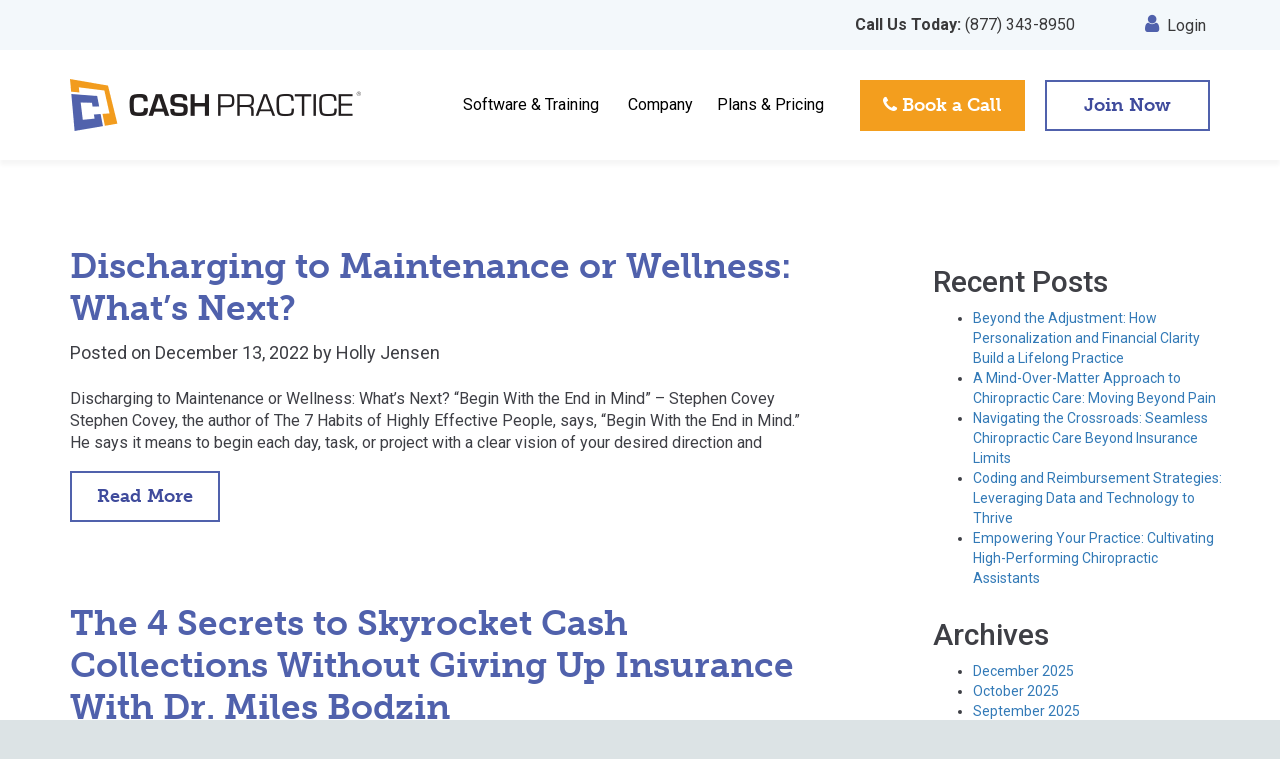

--- FILE ---
content_type: text/html; charset=UTF-8
request_url: https://www.cashpractice.com/2022/12/
body_size: 13812
content:
<!DOCTYPE html>
<html lang="en-US">

<head>
    <meta charset="UTF-8">
    <meta http-equiv="X-UA-Compatible" content="IE=edge">
    <meta name="viewport" content="width=device-width, initial-scale=1">

    <link rel="profile" href="http://gmpg.org/xfn/11">
    <link href="https://fonts.googleapis.com/css?family=Roboto:300,400,500,700" rel="stylesheet">
    <link href="https://fonts.googleapis.com/css?family=Just+Another+Hand" rel="stylesheet">

	
    <link href="https://www.cashpractice.com/wp-content/themes/cash_practice/assets/bootstrap/css/bootstrap.min.css" rel="stylesheet">
    <link rel="stylesheet" type="text/css" href="https://www.cashpractice.com/wp-content/themes/cash_practice/assets/css/slick.css" />
    <link rel="stylesheet" href="https://www.cashpractice.com/wp-content/themes/cash_practice/assets/css/swiper.min.css">
    <link href="https://www.cashpractice.com/wp-content/themes/cash_practice/assets/css/global.css" rel="stylesheet">
    <link href="https://www.cashpractice.com/wp-content/themes/cash_practice/assets/css/global-theme.css" rel="stylesheet">

    <!-- HTML5 shim and Respond.js for IE8 support of HTML5 elements and media queries -->
    <!-- WARNING: Respond.js doesn't work if you view the page via file:// -->
    <!--[if lt IE 9]>
      <script src="https://oss.maxcdn.com/html5shiv/3.7.3/html5shiv.min.js"></script>
      <script src="https://oss.maxcdn.com/respond/1.4.2/respond.min.js"></script>
    <![endif]-->
	<link rel="dns-prefetch" href="//cdn.hu-manity.co" />
		<!-- Cookie Compliance -->
		<script type="text/javascript">var huOptions = {"appID":"wwwcashpracticecom-0c22a35","currentLanguage":"en","blocking":false,"globalCookie":false,"isAdmin":false,"privacyConsent":true,"forms":[]};</script>
		<script type="text/javascript" src="https://cdn.hu-manity.co/hu-banner.min.js"></script><title>December 2022 &#8211; Cash Practice Systems</title>
<meta name='robots' content='max-image-preview:large' />
<link rel="alternate" type="application/rss+xml" title="Cash Practice Systems &raquo; Feed" href="https://www.cashpractice.com/feed/" />
<link rel="alternate" type="application/rss+xml" title="Cash Practice Systems &raquo; Comments Feed" href="https://www.cashpractice.com/comments/feed/" />
		<!-- This site uses the Google Analytics by MonsterInsights plugin v9.11.1 - Using Analytics tracking - https://www.monsterinsights.com/ -->
							<script src="//www.googletagmanager.com/gtag/js?id=G-9PM27DXQEF"  data-cfasync="false" data-wpfc-render="false" type="text/javascript" async></script>
			<script data-cfasync="false" data-wpfc-render="false" type="text/javascript">
				var mi_version = '9.11.1';
				var mi_track_user = true;
				var mi_no_track_reason = '';
								var MonsterInsightsDefaultLocations = {"page_location":"https:\/\/www.cashpractice.com\/2022\/12\/"};
								if ( typeof MonsterInsightsPrivacyGuardFilter === 'function' ) {
					var MonsterInsightsLocations = (typeof MonsterInsightsExcludeQuery === 'object') ? MonsterInsightsPrivacyGuardFilter( MonsterInsightsExcludeQuery ) : MonsterInsightsPrivacyGuardFilter( MonsterInsightsDefaultLocations );
				} else {
					var MonsterInsightsLocations = (typeof MonsterInsightsExcludeQuery === 'object') ? MonsterInsightsExcludeQuery : MonsterInsightsDefaultLocations;
				}

								var disableStrs = [
										'ga-disable-G-9PM27DXQEF',
									];

				/* Function to detect opted out users */
				function __gtagTrackerIsOptedOut() {
					for (var index = 0; index < disableStrs.length; index++) {
						if (document.cookie.indexOf(disableStrs[index] + '=true') > -1) {
							return true;
						}
					}

					return false;
				}

				/* Disable tracking if the opt-out cookie exists. */
				if (__gtagTrackerIsOptedOut()) {
					for (var index = 0; index < disableStrs.length; index++) {
						window[disableStrs[index]] = true;
					}
				}

				/* Opt-out function */
				function __gtagTrackerOptout() {
					for (var index = 0; index < disableStrs.length; index++) {
						document.cookie = disableStrs[index] + '=true; expires=Thu, 31 Dec 2099 23:59:59 UTC; path=/';
						window[disableStrs[index]] = true;
					}
				}

				if ('undefined' === typeof gaOptout) {
					function gaOptout() {
						__gtagTrackerOptout();
					}
				}
								window.dataLayer = window.dataLayer || [];

				window.MonsterInsightsDualTracker = {
					helpers: {},
					trackers: {},
				};
				if (mi_track_user) {
					function __gtagDataLayer() {
						dataLayer.push(arguments);
					}

					function __gtagTracker(type, name, parameters) {
						if (!parameters) {
							parameters = {};
						}

						if (parameters.send_to) {
							__gtagDataLayer.apply(null, arguments);
							return;
						}

						if (type === 'event') {
														parameters.send_to = monsterinsights_frontend.v4_id;
							var hookName = name;
							if (typeof parameters['event_category'] !== 'undefined') {
								hookName = parameters['event_category'] + ':' + name;
							}

							if (typeof MonsterInsightsDualTracker.trackers[hookName] !== 'undefined') {
								MonsterInsightsDualTracker.trackers[hookName](parameters);
							} else {
								__gtagDataLayer('event', name, parameters);
							}
							
						} else {
							__gtagDataLayer.apply(null, arguments);
						}
					}

					__gtagTracker('js', new Date());
					__gtagTracker('set', {
						'developer_id.dZGIzZG': true,
											});
					if ( MonsterInsightsLocations.page_location ) {
						__gtagTracker('set', MonsterInsightsLocations);
					}
										__gtagTracker('config', 'G-9PM27DXQEF', {"forceSSL":"true"} );
										window.gtag = __gtagTracker;										(function () {
						/* https://developers.google.com/analytics/devguides/collection/analyticsjs/ */
						/* ga and __gaTracker compatibility shim. */
						var noopfn = function () {
							return null;
						};
						var newtracker = function () {
							return new Tracker();
						};
						var Tracker = function () {
							return null;
						};
						var p = Tracker.prototype;
						p.get = noopfn;
						p.set = noopfn;
						p.send = function () {
							var args = Array.prototype.slice.call(arguments);
							args.unshift('send');
							__gaTracker.apply(null, args);
						};
						var __gaTracker = function () {
							var len = arguments.length;
							if (len === 0) {
								return;
							}
							var f = arguments[len - 1];
							if (typeof f !== 'object' || f === null || typeof f.hitCallback !== 'function') {
								if ('send' === arguments[0]) {
									var hitConverted, hitObject = false, action;
									if ('event' === arguments[1]) {
										if ('undefined' !== typeof arguments[3]) {
											hitObject = {
												'eventAction': arguments[3],
												'eventCategory': arguments[2],
												'eventLabel': arguments[4],
												'value': arguments[5] ? arguments[5] : 1,
											}
										}
									}
									if ('pageview' === arguments[1]) {
										if ('undefined' !== typeof arguments[2]) {
											hitObject = {
												'eventAction': 'page_view',
												'page_path': arguments[2],
											}
										}
									}
									if (typeof arguments[2] === 'object') {
										hitObject = arguments[2];
									}
									if (typeof arguments[5] === 'object') {
										Object.assign(hitObject, arguments[5]);
									}
									if ('undefined' !== typeof arguments[1].hitType) {
										hitObject = arguments[1];
										if ('pageview' === hitObject.hitType) {
											hitObject.eventAction = 'page_view';
										}
									}
									if (hitObject) {
										action = 'timing' === arguments[1].hitType ? 'timing_complete' : hitObject.eventAction;
										hitConverted = mapArgs(hitObject);
										__gtagTracker('event', action, hitConverted);
									}
								}
								return;
							}

							function mapArgs(args) {
								var arg, hit = {};
								var gaMap = {
									'eventCategory': 'event_category',
									'eventAction': 'event_action',
									'eventLabel': 'event_label',
									'eventValue': 'event_value',
									'nonInteraction': 'non_interaction',
									'timingCategory': 'event_category',
									'timingVar': 'name',
									'timingValue': 'value',
									'timingLabel': 'event_label',
									'page': 'page_path',
									'location': 'page_location',
									'title': 'page_title',
									'referrer' : 'page_referrer',
								};
								for (arg in args) {
																		if (!(!args.hasOwnProperty(arg) || !gaMap.hasOwnProperty(arg))) {
										hit[gaMap[arg]] = args[arg];
									} else {
										hit[arg] = args[arg];
									}
								}
								return hit;
							}

							try {
								f.hitCallback();
							} catch (ex) {
							}
						};
						__gaTracker.create = newtracker;
						__gaTracker.getByName = newtracker;
						__gaTracker.getAll = function () {
							return [];
						};
						__gaTracker.remove = noopfn;
						__gaTracker.loaded = true;
						window['__gaTracker'] = __gaTracker;
					})();
									} else {
										console.log("");
					(function () {
						function __gtagTracker() {
							return null;
						}

						window['__gtagTracker'] = __gtagTracker;
						window['gtag'] = __gtagTracker;
					})();
									}
			</script>
							<!-- / Google Analytics by MonsterInsights -->
		<script type="text/javascript">
window._wpemojiSettings = {"baseUrl":"https:\/\/s.w.org\/images\/core\/emoji\/14.0.0\/72x72\/","ext":".png","svgUrl":"https:\/\/s.w.org\/images\/core\/emoji\/14.0.0\/svg\/","svgExt":".svg","source":{"concatemoji":"https:\/\/www.cashpractice.com\/wp-includes\/js\/wp-emoji-release.min.js"}};
/*! This file is auto-generated */
!function(e,a,t){var n,r,o,i=a.createElement("canvas"),p=i.getContext&&i.getContext("2d");function s(e,t){var a=String.fromCharCode,e=(p.clearRect(0,0,i.width,i.height),p.fillText(a.apply(this,e),0,0),i.toDataURL());return p.clearRect(0,0,i.width,i.height),p.fillText(a.apply(this,t),0,0),e===i.toDataURL()}function c(e){var t=a.createElement("script");t.src=e,t.defer=t.type="text/javascript",a.getElementsByTagName("head")[0].appendChild(t)}for(o=Array("flag","emoji"),t.supports={everything:!0,everythingExceptFlag:!0},r=0;r<o.length;r++)t.supports[o[r]]=function(e){if(p&&p.fillText)switch(p.textBaseline="top",p.font="600 32px Arial",e){case"flag":return s([127987,65039,8205,9895,65039],[127987,65039,8203,9895,65039])?!1:!s([55356,56826,55356,56819],[55356,56826,8203,55356,56819])&&!s([55356,57332,56128,56423,56128,56418,56128,56421,56128,56430,56128,56423,56128,56447],[55356,57332,8203,56128,56423,8203,56128,56418,8203,56128,56421,8203,56128,56430,8203,56128,56423,8203,56128,56447]);case"emoji":return!s([129777,127995,8205,129778,127999],[129777,127995,8203,129778,127999])}return!1}(o[r]),t.supports.everything=t.supports.everything&&t.supports[o[r]],"flag"!==o[r]&&(t.supports.everythingExceptFlag=t.supports.everythingExceptFlag&&t.supports[o[r]]);t.supports.everythingExceptFlag=t.supports.everythingExceptFlag&&!t.supports.flag,t.DOMReady=!1,t.readyCallback=function(){t.DOMReady=!0},t.supports.everything||(n=function(){t.readyCallback()},a.addEventListener?(a.addEventListener("DOMContentLoaded",n,!1),e.addEventListener("load",n,!1)):(e.attachEvent("onload",n),a.attachEvent("onreadystatechange",function(){"complete"===a.readyState&&t.readyCallback()})),(e=t.source||{}).concatemoji?c(e.concatemoji):e.wpemoji&&e.twemoji&&(c(e.twemoji),c(e.wpemoji)))}(window,document,window._wpemojiSettings);
</script>
<style type="text/css">
img.wp-smiley,
img.emoji {
	display: inline !important;
	border: none !important;
	box-shadow: none !important;
	height: 1em !important;
	width: 1em !important;
	margin: 0 0.07em !important;
	vertical-align: -0.1em !important;
	background: none !important;
	padding: 0 !important;
}
</style>
	<link rel='stylesheet' id='wp-block-library-css' href='https://www.cashpractice.com/wp-includes/css/dist/block-library/style.min.css' type='text/css' media='all' />
<link rel='stylesheet' id='classic-theme-styles-css' href='https://www.cashpractice.com/wp-includes/css/classic-themes.min.css' type='text/css' media='all' />
<style id='global-styles-inline-css' type='text/css'>
body{--wp--preset--color--black: #000000;--wp--preset--color--cyan-bluish-gray: #abb8c3;--wp--preset--color--white: #ffffff;--wp--preset--color--pale-pink: #f78da7;--wp--preset--color--vivid-red: #cf2e2e;--wp--preset--color--luminous-vivid-orange: #ff6900;--wp--preset--color--luminous-vivid-amber: #fcb900;--wp--preset--color--light-green-cyan: #7bdcb5;--wp--preset--color--vivid-green-cyan: #00d084;--wp--preset--color--pale-cyan-blue: #8ed1fc;--wp--preset--color--vivid-cyan-blue: #0693e3;--wp--preset--color--vivid-purple: #9b51e0;--wp--preset--gradient--vivid-cyan-blue-to-vivid-purple: linear-gradient(135deg,rgba(6,147,227,1) 0%,rgb(155,81,224) 100%);--wp--preset--gradient--light-green-cyan-to-vivid-green-cyan: linear-gradient(135deg,rgb(122,220,180) 0%,rgb(0,208,130) 100%);--wp--preset--gradient--luminous-vivid-amber-to-luminous-vivid-orange: linear-gradient(135deg,rgba(252,185,0,1) 0%,rgba(255,105,0,1) 100%);--wp--preset--gradient--luminous-vivid-orange-to-vivid-red: linear-gradient(135deg,rgba(255,105,0,1) 0%,rgb(207,46,46) 100%);--wp--preset--gradient--very-light-gray-to-cyan-bluish-gray: linear-gradient(135deg,rgb(238,238,238) 0%,rgb(169,184,195) 100%);--wp--preset--gradient--cool-to-warm-spectrum: linear-gradient(135deg,rgb(74,234,220) 0%,rgb(151,120,209) 20%,rgb(207,42,186) 40%,rgb(238,44,130) 60%,rgb(251,105,98) 80%,rgb(254,248,76) 100%);--wp--preset--gradient--blush-light-purple: linear-gradient(135deg,rgb(255,206,236) 0%,rgb(152,150,240) 100%);--wp--preset--gradient--blush-bordeaux: linear-gradient(135deg,rgb(254,205,165) 0%,rgb(254,45,45) 50%,rgb(107,0,62) 100%);--wp--preset--gradient--luminous-dusk: linear-gradient(135deg,rgb(255,203,112) 0%,rgb(199,81,192) 50%,rgb(65,88,208) 100%);--wp--preset--gradient--pale-ocean: linear-gradient(135deg,rgb(255,245,203) 0%,rgb(182,227,212) 50%,rgb(51,167,181) 100%);--wp--preset--gradient--electric-grass: linear-gradient(135deg,rgb(202,248,128) 0%,rgb(113,206,126) 100%);--wp--preset--gradient--midnight: linear-gradient(135deg,rgb(2,3,129) 0%,rgb(40,116,252) 100%);--wp--preset--duotone--dark-grayscale: url('#wp-duotone-dark-grayscale');--wp--preset--duotone--grayscale: url('#wp-duotone-grayscale');--wp--preset--duotone--purple-yellow: url('#wp-duotone-purple-yellow');--wp--preset--duotone--blue-red: url('#wp-duotone-blue-red');--wp--preset--duotone--midnight: url('#wp-duotone-midnight');--wp--preset--duotone--magenta-yellow: url('#wp-duotone-magenta-yellow');--wp--preset--duotone--purple-green: url('#wp-duotone-purple-green');--wp--preset--duotone--blue-orange: url('#wp-duotone-blue-orange');--wp--preset--font-size--small: 13px;--wp--preset--font-size--medium: 20px;--wp--preset--font-size--large: 36px;--wp--preset--font-size--x-large: 42px;--wp--preset--spacing--20: 0.44rem;--wp--preset--spacing--30: 0.67rem;--wp--preset--spacing--40: 1rem;--wp--preset--spacing--50: 1.5rem;--wp--preset--spacing--60: 2.25rem;--wp--preset--spacing--70: 3.38rem;--wp--preset--spacing--80: 5.06rem;}:where(.is-layout-flex){gap: 0.5em;}body .is-layout-flow > .alignleft{float: left;margin-inline-start: 0;margin-inline-end: 2em;}body .is-layout-flow > .alignright{float: right;margin-inline-start: 2em;margin-inline-end: 0;}body .is-layout-flow > .aligncenter{margin-left: auto !important;margin-right: auto !important;}body .is-layout-constrained > .alignleft{float: left;margin-inline-start: 0;margin-inline-end: 2em;}body .is-layout-constrained > .alignright{float: right;margin-inline-start: 2em;margin-inline-end: 0;}body .is-layout-constrained > .aligncenter{margin-left: auto !important;margin-right: auto !important;}body .is-layout-constrained > :where(:not(.alignleft):not(.alignright):not(.alignfull)){max-width: var(--wp--style--global--content-size);margin-left: auto !important;margin-right: auto !important;}body .is-layout-constrained > .alignwide{max-width: var(--wp--style--global--wide-size);}body .is-layout-flex{display: flex;}body .is-layout-flex{flex-wrap: wrap;align-items: center;}body .is-layout-flex > *{margin: 0;}:where(.wp-block-columns.is-layout-flex){gap: 2em;}.has-black-color{color: var(--wp--preset--color--black) !important;}.has-cyan-bluish-gray-color{color: var(--wp--preset--color--cyan-bluish-gray) !important;}.has-white-color{color: var(--wp--preset--color--white) !important;}.has-pale-pink-color{color: var(--wp--preset--color--pale-pink) !important;}.has-vivid-red-color{color: var(--wp--preset--color--vivid-red) !important;}.has-luminous-vivid-orange-color{color: var(--wp--preset--color--luminous-vivid-orange) !important;}.has-luminous-vivid-amber-color{color: var(--wp--preset--color--luminous-vivid-amber) !important;}.has-light-green-cyan-color{color: var(--wp--preset--color--light-green-cyan) !important;}.has-vivid-green-cyan-color{color: var(--wp--preset--color--vivid-green-cyan) !important;}.has-pale-cyan-blue-color{color: var(--wp--preset--color--pale-cyan-blue) !important;}.has-vivid-cyan-blue-color{color: var(--wp--preset--color--vivid-cyan-blue) !important;}.has-vivid-purple-color{color: var(--wp--preset--color--vivid-purple) !important;}.has-black-background-color{background-color: var(--wp--preset--color--black) !important;}.has-cyan-bluish-gray-background-color{background-color: var(--wp--preset--color--cyan-bluish-gray) !important;}.has-white-background-color{background-color: var(--wp--preset--color--white) !important;}.has-pale-pink-background-color{background-color: var(--wp--preset--color--pale-pink) !important;}.has-vivid-red-background-color{background-color: var(--wp--preset--color--vivid-red) !important;}.has-luminous-vivid-orange-background-color{background-color: var(--wp--preset--color--luminous-vivid-orange) !important;}.has-luminous-vivid-amber-background-color{background-color: var(--wp--preset--color--luminous-vivid-amber) !important;}.has-light-green-cyan-background-color{background-color: var(--wp--preset--color--light-green-cyan) !important;}.has-vivid-green-cyan-background-color{background-color: var(--wp--preset--color--vivid-green-cyan) !important;}.has-pale-cyan-blue-background-color{background-color: var(--wp--preset--color--pale-cyan-blue) !important;}.has-vivid-cyan-blue-background-color{background-color: var(--wp--preset--color--vivid-cyan-blue) !important;}.has-vivid-purple-background-color{background-color: var(--wp--preset--color--vivid-purple) !important;}.has-black-border-color{border-color: var(--wp--preset--color--black) !important;}.has-cyan-bluish-gray-border-color{border-color: var(--wp--preset--color--cyan-bluish-gray) !important;}.has-white-border-color{border-color: var(--wp--preset--color--white) !important;}.has-pale-pink-border-color{border-color: var(--wp--preset--color--pale-pink) !important;}.has-vivid-red-border-color{border-color: var(--wp--preset--color--vivid-red) !important;}.has-luminous-vivid-orange-border-color{border-color: var(--wp--preset--color--luminous-vivid-orange) !important;}.has-luminous-vivid-amber-border-color{border-color: var(--wp--preset--color--luminous-vivid-amber) !important;}.has-light-green-cyan-border-color{border-color: var(--wp--preset--color--light-green-cyan) !important;}.has-vivid-green-cyan-border-color{border-color: var(--wp--preset--color--vivid-green-cyan) !important;}.has-pale-cyan-blue-border-color{border-color: var(--wp--preset--color--pale-cyan-blue) !important;}.has-vivid-cyan-blue-border-color{border-color: var(--wp--preset--color--vivid-cyan-blue) !important;}.has-vivid-purple-border-color{border-color: var(--wp--preset--color--vivid-purple) !important;}.has-vivid-cyan-blue-to-vivid-purple-gradient-background{background: var(--wp--preset--gradient--vivid-cyan-blue-to-vivid-purple) !important;}.has-light-green-cyan-to-vivid-green-cyan-gradient-background{background: var(--wp--preset--gradient--light-green-cyan-to-vivid-green-cyan) !important;}.has-luminous-vivid-amber-to-luminous-vivid-orange-gradient-background{background: var(--wp--preset--gradient--luminous-vivid-amber-to-luminous-vivid-orange) !important;}.has-luminous-vivid-orange-to-vivid-red-gradient-background{background: var(--wp--preset--gradient--luminous-vivid-orange-to-vivid-red) !important;}.has-very-light-gray-to-cyan-bluish-gray-gradient-background{background: var(--wp--preset--gradient--very-light-gray-to-cyan-bluish-gray) !important;}.has-cool-to-warm-spectrum-gradient-background{background: var(--wp--preset--gradient--cool-to-warm-spectrum) !important;}.has-blush-light-purple-gradient-background{background: var(--wp--preset--gradient--blush-light-purple) !important;}.has-blush-bordeaux-gradient-background{background: var(--wp--preset--gradient--blush-bordeaux) !important;}.has-luminous-dusk-gradient-background{background: var(--wp--preset--gradient--luminous-dusk) !important;}.has-pale-ocean-gradient-background{background: var(--wp--preset--gradient--pale-ocean) !important;}.has-electric-grass-gradient-background{background: var(--wp--preset--gradient--electric-grass) !important;}.has-midnight-gradient-background{background: var(--wp--preset--gradient--midnight) !important;}.has-small-font-size{font-size: var(--wp--preset--font-size--small) !important;}.has-medium-font-size{font-size: var(--wp--preset--font-size--medium) !important;}.has-large-font-size{font-size: var(--wp--preset--font-size--large) !important;}.has-x-large-font-size{font-size: var(--wp--preset--font-size--x-large) !important;}
.wp-block-navigation a:where(:not(.wp-element-button)){color: inherit;}
:where(.wp-block-columns.is-layout-flex){gap: 2em;}
.wp-block-pullquote{font-size: 1.5em;line-height: 1.6;}
</style>
<link rel='stylesheet' id='page-list-style-css' href='https://www.cashpractice.com/wp-content/plugins/page-list/css/page-list.css' type='text/css' media='all' />
<link rel='stylesheet' id='cash_practice-style-css' href='https://www.cashpractice.com/wp-content/themes/cash_practice/style.css' type='text/css' media='all' />
<script type='text/javascript' src='https://www.cashpractice.com/wp-content/plugins/google-analytics-for-wordpress/assets/js/frontend-gtag.min.js' id='monsterinsights-frontend-script-js'></script>
<script data-cfasync="false" data-wpfc-render="false" type="text/javascript" id='monsterinsights-frontend-script-js-extra'>/* <![CDATA[ */
var monsterinsights_frontend = {"js_events_tracking":"true","download_extensions":"doc,pdf,ppt,zip,xls,docx,pptx,xlsx","inbound_paths":"[]","home_url":"https:\/\/www.cashpractice.com","hash_tracking":"false","v4_id":"G-9PM27DXQEF"};/* ]]> */
</script>
<link rel="https://api.w.org/" href="https://www.cashpractice.com/wp-json/" /><link rel="EditURI" type="application/rsd+xml" title="RSD" href="https://www.cashpractice.com/xmlrpc.php?rsd" />
<link rel="wlwmanifest" type="application/wlwmanifest+xml" href="https://www.cashpractice.com/wp-includes/wlwmanifest.xml" />

<link rel="icon" href="https://www.cashpractice.com/wp-content/uploads/2022/06/cropped-CP_favicon-32x32.png" sizes="32x32" />
<link rel="icon" href="https://www.cashpractice.com/wp-content/uploads/2022/06/cropped-CP_favicon-192x192.png" sizes="192x192" />
<link rel="apple-touch-icon" href="https://www.cashpractice.com/wp-content/uploads/2022/06/cropped-CP_favicon-180x180.png" />
<meta name="msapplication-TileImage" content="https://www.cashpractice.com/wp-content/uploads/2022/06/cropped-CP_favicon-270x270.png" />
		<style type="text/css" id="wp-custom-css">
			form#hsForm_9d6ba794-73d4-46e7-a5fc-ad75bc8a0dd9 input{
    width: 100% !important;
    border-radius: 7px !important;
    padding: 10px !important;
	
}
form#hsForm_9d6ba794-73d4-46e7-a5fc-ad75bc8a0dd9 span{
	color: #fff !important;
}
ul.no-list.hs-error-msgs.inputs-list {
	padding: 0px !important;
    margin: 0px !important;
	list-style: none !important;
}
ul.no-list.hs-error-msgs.inputs-list li{
	color: red !important;
}
.hs-form-field {
    margin-bottom: 15px !important;
}
input.hs-button.primary.large {
    background-color: #f29c1e;
    color: #fff;
}
.submitted-message * {
    color: #fff !important;
}
div#hbspt-form-a42316c3-48c6-4ab8-894e-25efa1af3644 {
    color: #fff !important;
}
.jobs .wider-data-frames--about-video ul, .jobs .wider-data-frames--about-video ol {
    font-size: 16px;
    padding-left: 20px;
    line-height: 1.7;
}
.jobs .wider-data-frames--about-video li {
    margin-top: 10px;
}


form#hsForm_21749ac8-264d-4f9a-959e-5b90046f4091 input{
    width: 100% !important;
    border-radius: 7px !important;
    padding: 10px !important;
	
}
form#hsForm_21749ac8-264d-4f9a-959e-5b90046f4091 span{
	color: #fff !important;
}		</style>
			<script src="https://use.typekit.net/ncc3kzp.js"></script>
    <script>
		try {
			Typekit.load({
				async: false
			});
		} catch (e) {}
    </script>
    <script src="https://use.fontawesome.com/d9728ac996.js"></script>
	<script src="https://www.cashpractice.com/wp-content/themes/cash_practice/assets/js/jquery.min.js"></script>
	<script src="//fast.wistia.com/assets/external/E-v1.js" async></script>
	<script>
			var map_obj_id = 4700;
			var site_url = "https://www.cashpractice.com/";
		</script><meta name="msvalidate.01" content="0034C53B32D36B863CF2935C708C889C" />

<!-- Global Site Tag (gtag.js) - Google Analytics -->
<script async src="https://www.googletagmanager.com/gtag/js?id=UA-17720186-3"></script>
<script>
  window.dataLayer = window.dataLayer || [];
  function gtag(){dataLayer.push(arguments);}
  gtag('js', new Date());

  gtag('config', 'UA-17720186-3');
</script>

<script type="application/ld+json">
{
"@context": "https://schema.org",
"@graph": 
  [
    {
      "@type":"SiteNavigationElement",
      "url":"https://www.cashpractice.com/about-cash-practice-bodzin/",
      "name":"About"
    },
    {
      "@type":"SiteNavigationElement",
      "url":"https://www.cashpractice.com/pricing-plans-cash-practice-systems/",
      "name":"Plans & Pricing"
    },
    {
      "@type":"SiteNavigationElement",
      "url":"https://www.cashpractice.com/cash-practice-management-software/",
      "name":"Software Overview"
    },
    {
      "@type":"SiteNavigationElement",
      "url":"https://www.cashpractice.com/cash-practice-management-software/the-wellness-score-biomarker-testing-health-grades/",
      "name":"The Wellness Score"
    },
    {
      "@type":"SiteNavigationElement",
      "url":"https://www.cashpractice.com/cash-practice-management-software/cash-plan-calculator-affordable-payment-plan-agreements/",
      "name":"Cash Plan Calculator"
    },
    {
      "@type":"SiteNavigationElement",
      "url":"https://www.cashpractice.com/cash-practice-management-software/auto-debit-system-recurring-payment-credit-card-payments-cash-practice-merchant-services/",
      "name":"Auto-Debit System"
    },
    {
      "@type":"SiteNavigationElement",
      "url":"https://www.cashpractice.com/cash-practice-management-software/drip-education-email-marketing-service-email-campaign-software/",
      "name":"Drip-Education Email"
    },
    {
      "@type":"SiteNavigationElement",
      "url":"https://www.cashpractice.com/cash-practice-chirotouch-integration/",
      "name":"ChiroTouch Integration"
    }
  ]
}
</script>

<script type="application/ld+json">
{
  "@context": "https://schema.org",
  "@type": "WebSite",
  "name": "Cash Practice® Systems",
  "alternateName": "Cash Practice® Software",
  "url": "https://www.CashPractice.com",
  "potentialAction": {
    "@type": "SearchAction",
    "target": "https://query.cashpractice.com/search?q={search_term_string}",
    "query-input": "required name=search_term_string"
  }
}
</script>

<script type="application/ld+json">
{
  "@context": "https://schema.org",
  "@type": "Organization",
  "legalName" : "Cash Practice Inc",
  "url": "https://www.CashPractice.com/",
  "logo": "https://www.cashpractice.com/wp-content/themes/cash_practice/assets/images/global/main-logo.png",
  "contactPoint": [{
    "@type": "ContactPoint",
    "telephone": "+1-877-373-8950",
    "contactType": "customer service",
    "contactOption": "TollFree",
    "areaServed": "US",
    "availableLanguage": "English"
    },{
    "@type": "ContactPoint",
    "telephone": "+1-619-609-0521",
    "contactType": "customer service",
    "availableLanguage": "English"
    }]
}
</script>


<!-- Facebook Pixel Code -->
<script>
!function(f,b,e,v,n,t,s)
{if(f.fbq)return;n=f.fbq=function(){n.callMethod?
n.callMethod.apply(n,arguments):n.queue.push(arguments)};
if(!f._fbq)f._fbq=n;n.push=n;n.loaded=!0;n.version='2.0';
n.queue=[];t=b.createElement(e);t.async=!0;
t.src=v;s=b.getElementsByTagName(e)[0];
s.parentNode.insertBefore(t,s)}(window,document,'script',
'https://connect.facebook.net/en_US/fbevents.js');
 fbq('init', '796606943850602'); 
fbq('track', 'PageView');
</script>
<noscript>
 <img height="1" width="1" 
src="https://www.facebook.com/tr?id=796606943850602&ev=PageView
&noscript=1"/>
</noscript>
<!-- End Facebook Pixel Code -->

<!-- Google Tag Manager -->
<noscript><iframe src="//www.googletagmanager.com/ns.html?id=GTM-PHGRQC8"
height="0" width="0" style="display:none;visibility:hidden"></iframe></noscript>
<script>(function(w,d,s,l,i){w[l]=w[l]||[];w[l].push({'gtm.start':
new Date().getTime(),event:'gtm.js'});var f=d.getElementsByTagName(s)[0],
j=d.createElement(s),dl=l!='dataLayer'?'&l='+l:'';j.async=true;j.src=
'//www.googletagmanager.com/gtm.js?id='+i+dl;f.parentNode.insertBefore(j,f);
})(window,document,'script','dataLayer','GTM-PHGRQC8');</script>
<!-- End Google Tag Manager -->

<!-- Global site tag (gtag.js) - AdWords: 997320412 -->
<script async src="https://www.googletagmanager.com/gtag/js?id=AW-997320412"></script>
<script>
  window.dataLayer = window.dataLayer || [];
  function gtag(){dataLayer.push(arguments);}
  gtag('js', new Date());

  gtag('config', 'AW-997320412');
</script>

<!-- Start of HubSpot Embed Code -->
<script type="text/javascript" id="hs-script-loader" async defer src="//js.hs-scripts.com/4089548.js"></script>
<!-- End of HubSpot Embed Code -->

<script defer async src='https://cdn.trustindex.io/loader-cert.js?e82c44c23a1d806dd496e5cc028'></script>

<script type="text/javascript" defer async src="https://cdn.trustindex.io/assets/js/richsnippet.js?6d4f5965500gbe18"></script></head>
<body class=" discharging-to-maintenance-or-wellness-whats-next">
	<div class="main-header-wrapper navbar-fixed-top">
        <div class="main-wrapper">
            <header class="navbar navbar-default main-header">
                <div class="main-wrapper">
                    <div class="main-header__top-bar">
                        <div class="container">
                            <ul class="main-header__top-bar-list">
                                <li>
									<div class="main-header__phone">
                                		<a href="tel:(877) 343-8950"><b>Call Us Today:</b> (877) 343-8950</a>
                                	</div>
                                </li>
                                <li><a href="https://www.cashpractice.com/cash-practice-login-cash-practice-sign-in-bodzin-login/"><i class="fa fa-user" aria-hidden="true"></i>Login</a></li>
                            </ul>
                        </div>
                    </div>
                    <div class="main-header__menu">
                        <div class="container">
                            <!-- Brand and toggle get grouped for better mobile display -->
                            <div class="navbar-header">
                                <button type="button" class="navbar-toggle collapsed" data-toggle="collapse" data-target="#bs-navbar-collapse" aria-expanded="false">
                                    <span class="sr-only">Toggle navigation</span>
                                    <span class="icon-bar"></span>
                                    <span class="icon-bar"></span>
                                    <span class="icon-bar"></span>
                                </button>
                                <a class="navbar-brand" href="https://www.cashpractice.com/">
                                    <img src="https://www.cashpractice.com/wp-content/themes/cash_practice/assets/images/global/main-logo.png" alt="">
                                </a>
                            </div>
                            <!-- Collect the nav links, forms, and other content for toggling -->
                            <div class="collapse navbar-collapse" id="bs-navbar-collapse">
                                <ul class="nav navbar-nav navbar-right navbar-right--cp">
                                    <li class="level-one-menu main-nav-menu-item-3147 dropdown">
															<a href="https://www.cashpractice.com/cash-practice-management-software/" class="dropdown-toggle" data-toggle="dropdown" role="button" aria-haspopup="true" aria-expanded="false" data-title="Software & Training">Software & Training</a>
															<ul class="dropdown-menu" role="menu"><li class="main-nav-menu-item-3147">
																	<a href="https://www.cashpractice.com/cash-practice-management-software/" data-title="Systems Overview">
																		<span class="icon-wrap-menu"><i class="fa fa-umbrella" aria-hidden="true"></i></span>
																		Systems Overview
																	</a>
																</li><li class="main-nav-menu-item-151">
																	<a href="https://www.cashpractice.com/cash-practice-management-software/the-wellness-score-biomarker-testing-health-grades/" data-title="The Wellness Score®">
																		<span class="icon-wrap-menu"><i class="fa fa-heartbeat color--green" aria-hidden="true"></i></span>
																		The Wellness Score®
																	</a>
																</li><li class="main-nav-menu-item-2831">
																	<a href="https://www.cashpractice.com/cash-practice-management-software/care-plan-calculator-chirohealthusa-payment-plans/" data-title="Care Plan Calculator®">
																		<span class="icon-wrap-menu"><i class="fa fa-calculator color--light-blue" aria-hidden="true"></i></span>
																		Care Plan Calculator®
																	</a>
																</li><li class="main-nav-menu-item-159">
																	<a href="https://www.cashpractice.com/cash-practice-management-software/auto-debit-system-recurring-payment-credit-card-payments-cash-practice-merchant-services/" data-title="Auto-Debit System®">
																		<span class="icon-wrap-menu"><i class="fa fa-refresh color--purple" aria-hidden="true"></i></span>
																		Auto-Debit System®
																	</a>
																</li><li class="main-nav-menu-item-162">
																	<a href="https://www.cashpractice.com/cash-practice-management-software/drip-education-email-marketing-service-email-campaign-software/" data-title="Drip Education® Email">
																		<span class="icon-wrap-menu"><i class="fa fa-at color--red" aria-hidden="true"></i></span>
																		Drip Education® Email
																	</a>
																</li><li class="main-nav-menu-item-178">
																	<a href="https://www.cashpractice.com/cash-practice-management-software/cash-practice-academy-chiropractic-cash-practice-seminars-training/" data-title="Cash Practice® Academy">
																		<span class="icon-wrap-menu"><i class="fa fa-graduation-cap color--yellow" aria-hidden="true"></i></span>
																		Cash Practice® Academy
																	</a>
																</li><li class="main-nav-menu-item-182">
																	<a href="https://www.cashpractice.com/cash-practice-management-software/cp-online-forms-chiropractic-cash-practice-forms-lead-pages/" data-title="CP Online Forms">
																		<span class="icon-wrap-menu"><i class="fa fa-globe" aria-hidden="true"></i></span>
																		CP Online Forms
																	</a>
																</li><li class="main-nav-menu-item-2008">
																	<a href="https://www.cashpractice.com/cash-practice-management-software/gift-cards/" data-title="Gift Card Program">
																		<span class="icon-wrap-menu"><i class="fa fa-gift" aria-hidden="true"></i></span>
																		Gift Card Program
																	</a>
																</li><li class="main-nav-menu-item-191">
																	<a href="https://www.cashpractice.com/cash-practice-management-software/staff-bonus-system-software-motivate-my-team/" data-title="Staff Bonus System">
																		<span class="icon-wrap-menu"><i class="fa fa-trophy" aria-hidden="true"></i></span>
																		Staff Bonus System
																	</a>
																</li><li class="main-nav-menu-item-195">
																	<a href="https://www.cashpractice.com/cash-practice-management-software/integrations-cash-practice-chirohealthusa/" data-title="Integrations &#038; Partners">
																		<span class="icon-wrap-menu"><i class="fa fa-cogs" aria-hidden="true"></i></span>
																		Integrations &#038; Partners
																	</a>
																</li><li class="main-nav-menu-item-254">
																	<a href="https://www.cashpractice.com/cash-practice-login-cash-practice-sign-in-bodzin-login/" data-title="Login">
																		<span class="icon-wrap-menu"><i class="fa fa-user" aria-hidden="true"></i></span>
																		Login
																	</a>
																</li></ul>
														</li><li class="level-one-menu main-nav-menu-item-45 dropdown">
															<a href="https://www.cashpractice.com/about-cash-practice-bodzin/" class="dropdown-toggle" data-toggle="dropdown" role="button" aria-haspopup="true" aria-expanded="false" data-title="Company">Company</a>
															<ul class="dropdown-menu" role="menu"><li class="main-nav-menu-item-45">
																	<a href="https://www.cashpractice.com/about-cash-practice-bodzin/" data-title="About">
																		
																		About
																	</a>
																</li><li class="main-nav-menu-item-249">
																	<a href="https://www.cashpractice.com/contact-cash-practice-phone-number-support/" data-title="Contact">
																		
																		Contact
																	</a>
																</li><li class="main-nav-menu-item-277">
																	<a href="https://www.cashpractice.com/blog-cash-practice-management-software-chiropractic/" data-title="Blog">
																		
																		Blog
																	</a>
																</li><li class="main-nav-menu-item-1959">
																	<a href="https://www.cashpractice.com/the-calling-movie/" data-title="Our Story">
																		
																		Our Story
																	</a>
																</li><li class="main-nav-menu-item-4837">
																	<a href="https://www.cashpractice.com/book-speakers/" data-title="Book Speakers">
																		
																		Book Speakers
																	</a>
																</li></ul>
														</li><li class="level-one-menu main-nav-menu-item-200"><a href="https://www.cashpractice.com/pricing-plans-cash-practice-systems/" data-title="Plans &#038; Pricing">Plans &#038; Pricing</a></li>									<li class="navbar-nav__button-wrap">
												<a class="btn btn-default custom-navbar-btn btn-default--outline-white" href="https://www.bodzin.net/app/link_trkr/track.php?M=mWpj&L=8424&C=MP" target="_blank"><i class="fa fa-phone"></i> Book a Call</a>
											</li><li class="navbar-nav__button-wrap">
												<a class="btn btn-default custom-navbar-btn btn-default--outline-violet" href="https://www.cashpractice.com/pricing-plans-cash-practice-systems/" role="button" >Join Now</a>
											</li>                                </ul>
                            </div>
                        </div>
                    </div>
                </div>
            </header>
        </div>
    </div>    <link href="https://www.cashpractice.com/wp-content/themes/cash_practice/assets/css/inner.css" rel="stylesheet">
    <link href="https://www.cashpractice.com/wp-content/themes/cash_practice/assets/css/blog.css" rel="stylesheet">
    <div class="main-wrapper">
        <main class="main-content-wrap">
            <div class="wider-data-frames wider-data-frames--blog">
                <div class="container">
                    <div class="row">
                        <div class="col-xs-12 col-md-8">
                            <div class="search-wrap visible-xs">
                                <form role="search" method="get" class="search-form" action="https://www.cashpractice.com">
                                    <input type="text" placeholder="Search..." value="" name="s">
                                </form>
                            </div>
                            <div class="blog-post-frame">
			<a href="https://www.cashpractice.com/discharging-to-maintenance-or-wellness-whats-next/" class="blog-post-frame__main-head">Discharging to Maintenance or Wellness: What’s Next?</a>
			<h5 class="posted-on">Posted on <a href="javascript:;;">December 13, 2022</a> by <a href="javascript:;;" id="scroll_to_author">Holly Jensen</a></h5>
		<p>Discharging to Maintenance or Wellness: What’s Next? &#8220;Begin With the End in Mind&#8221; &#8211; Stephen Covey Stephen Covey, the author of The 7 Habits of Highly Effective People, says, &#8220;Begin With the End in Mind.&#8221;&nbsp; He says it means to begin each day, task, or project with a clear vision of your desired direction and</p>
			<a href="https://www.cashpractice.com/discharging-to-maintenance-or-wellness-whats-next/" class="btn btn-default btn-default--outline-violet">Read More</a></div><div class="blog-post-frame">
			<a href="https://www.cashpractice.com/4-secrets-skyrocket-cash-collections-without-giving-insurance-dr-miles-bodzin/" class="blog-post-frame__main-head">The 4 Secrets to Skyrocket Cash Collections Without Giving Up Insurance With Dr. Miles Bodzin</a>
			<h5 class="posted-on">Posted on <a href="javascript:;;">December 2, 2022</a> by <a href="javascript:;;" id="scroll_to_author">Holly Jensen</a></h5>
		<div class="img-responsive blog-img">
		<img src="https://www.cashpractice.com/wp-content/uploads/2022/12/CP_cash_flow.jpg" alt="" />
	</div>
		<p>Have you ever wondered what the secret to retaining patients is? Curious about how to keep a steady stream of income &amp; increase your profits? Dr. Bodzin has questioned all these things and worked through them all. In this interview, Dr. Bodzin talks about his early years of practice and his desire to inspire his</p>
			<a href="https://www.cashpractice.com/4-secrets-skyrocket-cash-collections-without-giving-insurance-dr-miles-bodzin/" class="btn btn-default btn-default--outline-violet">Read More</a></div><div class="blog-post-frame">
			<a href="https://www.cashpractice.com/picture-chiropractic-automated-payments-auto-drive/" class="blog-post-frame__main-head">Picture your chiropractic automated payments on auto-drive</a>
			<h5 class="posted-on">Posted on <a href="javascript:;;">December 2, 2022</a> by <a href="javascript:;;" id="scroll_to_author">Miles Bodzin, DC</a></h5>
		<div class="img-responsive blog-img">
		<img src="https://www.cashpractice.com/wp-content/uploads/2022/12/2022-12-02_08-03-07-e1669997571132.jpg" alt="" />
	</div>
		<p>This original article was featured in the November 2022 issue of Chiropractic Economics. Picture your chiropractic automated payments on auto-drive You may think your chiropractic automated payments are fully automated, but are they? In today’s day and age, there’s a lot of technology to help with automation whether it’s your Roomba vacuum, Ring doorbell, smart home</p>
			<a href="https://www.cashpractice.com/picture-chiropractic-automated-payments-auto-drive/" class="btn btn-default btn-default--outline-violet">Read More</a></div>                        </div>
                        <aside class="col-xs-12 col-md-3 col-md-offset-1 aside-wrap padding-right-sm-eraser padding-left-sm-eraser">
                            
<aside id="secondary" class="widget-area" role="complementary">
	
		<section id="recent-posts-2" class="widget widget_recent_entries">
		<h2 class="widget-title">Recent Posts</h2>
		<ul>
											<li>
					<a href="https://www.cashpractice.com/beyond-the-adjustment-how-personalization-and-financial-clarity-build-a-lifelong-practice/">Beyond the Adjustment: How Personalization and Financial Clarity Build a Lifelong Practice</a>
									</li>
											<li>
					<a href="https://www.cashpractice.com/a-mind-over-matter-approach-to-chiropractic-care-moving-beyond-pain/">A Mind-Over-Matter Approach to Chiropractic Care: Moving Beyond Pain</a>
									</li>
											<li>
					<a href="https://www.cashpractice.com/navigating-the-crossroads-seamless-chiropractic-care-beyond-insurance-limits/">Navigating the Crossroads: Seamless Chiropractic Care Beyond Insurance Limits</a>
									</li>
											<li>
					<a href="https://www.cashpractice.com/coding-and-reimbursement-strategies-leveraging-data-and-technology-to-thrive/">Coding and Reimbursement Strategies: Leveraging Data and Technology to Thrive</a>
									</li>
											<li>
					<a href="https://www.cashpractice.com/empowering-your-practice-cultivating-high-performing-chiropractic-assistants/">Empowering Your Practice: Cultivating High-Performing Chiropractic Assistants</a>
									</li>
					</ul>

		</section><section id="archives-2" class="widget widget_archive"><h2 class="widget-title">Archives</h2>
			<ul>
					<li><a href='https://www.cashpractice.com/2025/12/'>December 2025</a></li>
	<li><a href='https://www.cashpractice.com/2025/10/'>October 2025</a></li>
	<li><a href='https://www.cashpractice.com/2025/09/'>September 2025</a></li>
	<li><a href='https://www.cashpractice.com/2025/08/'>August 2025</a></li>
	<li><a href='https://www.cashpractice.com/2025/07/'>July 2025</a></li>
	<li><a href='https://www.cashpractice.com/2025/06/'>June 2025</a></li>
	<li><a href='https://www.cashpractice.com/2025/05/'>May 2025</a></li>
	<li><a href='https://www.cashpractice.com/2025/04/'>April 2025</a></li>
	<li><a href='https://www.cashpractice.com/2025/02/'>February 2025</a></li>
	<li><a href='https://www.cashpractice.com/2025/01/'>January 2025</a></li>
	<li><a href='https://www.cashpractice.com/2024/11/'>November 2024</a></li>
	<li><a href='https://www.cashpractice.com/2024/10/'>October 2024</a></li>
	<li><a href='https://www.cashpractice.com/2024/09/'>September 2024</a></li>
	<li><a href='https://www.cashpractice.com/2024/08/'>August 2024</a></li>
	<li><a href='https://www.cashpractice.com/2024/07/'>July 2024</a></li>
	<li><a href='https://www.cashpractice.com/2024/06/'>June 2024</a></li>
	<li><a href='https://www.cashpractice.com/2024/05/'>May 2024</a></li>
	<li><a href='https://www.cashpractice.com/2024/03/'>March 2024</a></li>
	<li><a href='https://www.cashpractice.com/2024/02/'>February 2024</a></li>
	<li><a href='https://www.cashpractice.com/2024/01/'>January 2024</a></li>
	<li><a href='https://www.cashpractice.com/2023/11/'>November 2023</a></li>
	<li><a href='https://www.cashpractice.com/2023/10/'>October 2023</a></li>
	<li><a href='https://www.cashpractice.com/2023/09/'>September 2023</a></li>
	<li><a href='https://www.cashpractice.com/2023/04/'>April 2023</a></li>
	<li><a href='https://www.cashpractice.com/2023/03/'>March 2023</a></li>
	<li><a href='https://www.cashpractice.com/2023/02/'>February 2023</a></li>
	<li><a href='https://www.cashpractice.com/2023/01/'>January 2023</a></li>
	<li><a href='https://www.cashpractice.com/2022/12/' aria-current="page">December 2022</a></li>
	<li><a href='https://www.cashpractice.com/2022/11/'>November 2022</a></li>
	<li><a href='https://www.cashpractice.com/2022/08/'>August 2022</a></li>
	<li><a href='https://www.cashpractice.com/2022/06/'>June 2022</a></li>
	<li><a href='https://www.cashpractice.com/2022/04/'>April 2022</a></li>
	<li><a href='https://www.cashpractice.com/2022/03/'>March 2022</a></li>
	<li><a href='https://www.cashpractice.com/2022/02/'>February 2022</a></li>
	<li><a href='https://www.cashpractice.com/2021/12/'>December 2021</a></li>
	<li><a href='https://www.cashpractice.com/2021/11/'>November 2021</a></li>
	<li><a href='https://www.cashpractice.com/2021/10/'>October 2021</a></li>
	<li><a href='https://www.cashpractice.com/2021/09/'>September 2021</a></li>
	<li><a href='https://www.cashpractice.com/2021/08/'>August 2021</a></li>
	<li><a href='https://www.cashpractice.com/2021/06/'>June 2021</a></li>
	<li><a href='https://www.cashpractice.com/2021/04/'>April 2021</a></li>
	<li><a href='https://www.cashpractice.com/2021/02/'>February 2021</a></li>
	<li><a href='https://www.cashpractice.com/2021/01/'>January 2021</a></li>
	<li><a href='https://www.cashpractice.com/2020/12/'>December 2020</a></li>
	<li><a href='https://www.cashpractice.com/2020/10/'>October 2020</a></li>
	<li><a href='https://www.cashpractice.com/2020/09/'>September 2020</a></li>
	<li><a href='https://www.cashpractice.com/2020/08/'>August 2020</a></li>
	<li><a href='https://www.cashpractice.com/2020/07/'>July 2020</a></li>
	<li><a href='https://www.cashpractice.com/2020/06/'>June 2020</a></li>
	<li><a href='https://www.cashpractice.com/2020/05/'>May 2020</a></li>
	<li><a href='https://www.cashpractice.com/2020/04/'>April 2020</a></li>
	<li><a href='https://www.cashpractice.com/2020/03/'>March 2020</a></li>
	<li><a href='https://www.cashpractice.com/2020/02/'>February 2020</a></li>
	<li><a href='https://www.cashpractice.com/2019/07/'>July 2019</a></li>
	<li><a href='https://www.cashpractice.com/2019/03/'>March 2019</a></li>
	<li><a href='https://www.cashpractice.com/2018/12/'>December 2018</a></li>
	<li><a href='https://www.cashpractice.com/2018/10/'>October 2018</a></li>
	<li><a href='https://www.cashpractice.com/2018/09/'>September 2018</a></li>
	<li><a href='https://www.cashpractice.com/2018/08/'>August 2018</a></li>
	<li><a href='https://www.cashpractice.com/2018/07/'>July 2018</a></li>
	<li><a href='https://www.cashpractice.com/2018/06/'>June 2018</a></li>
	<li><a href='https://www.cashpractice.com/2018/05/'>May 2018</a></li>
	<li><a href='https://www.cashpractice.com/2017/09/'>September 2017</a></li>
			</ul>

			</section></aside><!-- #secondary -->
                        </aside>
                    </div>
                </div>
            </div>
        </main>
    </div>
    <div class="modal" id="newletterSubscribe" tabindex="-1" role="dialog" aria-labelledby="reactivateAccountLabel">
    <div class="modal-dialog" role="document">
        <div class="modal-content">
            <div class="modal-header">
                <button type="button" class="close" data-dismiss="modal" aria-label="Close"><i class="fa fa-times" aria-hidden="true"></i></button>
                <h4 class="modal-title">Subscribe</h4>
            </div>
            <div class="modal-body" style="float:none;">
                <div class="row">
                    <div class="col-xs-12">
                        <div class="modal-data-inner text-center">
                            <div class="row">
                                <div class="col-xs-12 col-md-10 col-md-offset-1">
                                    <form method="POST" action="" accept-charset="UTF-8" id="cp_blog_newsletter_subscribe_form">
                                        <div class="form-group">
                                            <input type="text" class="form-control" name="first_name" value="" placeholder="First name">
                                            <i class="fa fa-check-square-o" aria-hidden="true"></i>
                                            <i class="fa fa-exclamation-circle" aria-hidden="true"></i>
                                        </div>
                                        <div class="form-group">
                                            <input type="text" class="form-control" name="last_name" value="" placeholder="Last name">
                                            <i class="fa fa-check-square-o" aria-hidden="true"></i>
                                            <i class="fa fa-exclamation-circle" aria-hidden="true"></i>
                                        </div>
                                        <div class="form-group">
                                            <input type="email" class="form-control" name="email" value="" placeholder="Email">
                                            <i class="fa fa-check-square-o" aria-hidden="true"></i>
                                            <i class="fa fa-exclamation-circle" aria-hidden="true"></i>
                                        </div>
                                        <div class="form-group">
                                            <input type="tel" class="form-control" name="phone" maxlength="10" placeholder="Phone Number">
                                            <i class="fa fa-check-square-o" aria-hidden="true"></i>
                                            <i class="fa fa-exclamation-circle" aria-hidden="true"></i>
                                        </div>
                                        <div class="form-group text-center">
                                            <a href="javascript:;;" class="btn btn-default btn-default--outline-violet" id="cp_blog_newsletter_subscribe_form_btn">Submit</a>
                                        </div>
                                    </form>
                                </div>
                            </div>
                        </div>
                    </div>
                </div>
            </div>
        </div>
    </div>
</div>	<div class="main-wrapper">
		<footer class="main-footer">
            <div class="container">
                <div class="main-footer__top">
                    <div class="row">
                        <div class="col-xs-12 col-md-4">
                            <div class="main-footer__logo">
                                <a href="https://www.cashpractice.com/"><img src="https://www.cashpractice.com/wp-content/themes/cash_practice/assets/images/global/main-logo-white.png" alt=""></a>
                            </div>
                            <p class="main-footer__top-text">Cash Practice Software & Training<br>Whether you accept insurance or want to go all cash,<br>Cash Practice Software & Training is the solution for increasing patient retention.</p>
                            <address><a href="tel:(877) 343-8950">(877) 343-8950</a><br>
<a href="mailto:learnmore@cashpractice.com">learnmore@cashpractice.com</a><br>
915 HWY 321 N #128 Lenoir City, TN 37771</address>
                            <ul class="main-footer__social">
                                <li>
                                    <a href="https://www.facebook.com/CashPractice" class="main-footer__social-fb" target="_blank"></a>
                                </li>
                                <!--<li>
                                    <a href="" class="main-footer__social-gp" target="_blank"></a>
                                </li>-->
                                <li>
                                    <a href="https://linkedin.com/company/cash-practice" class="main-footer__social-in" target="_blank"></a>
                                </li>
                                <li>
                                    <a href="https://www.youtube.com/@cashpracticeofficial" class="main-footer__social-yt" target="_blank"></a>
                                </li>
                            </ul>
                        </div>
                        <div class="col-xs-12 col-md-8">
                            <div class="row">
                                <div class="col-xs-12 col-sm-3"><ul class="main-footer__list">
																			<li><h5>SOFTWARE & TRAINING</h5></li><li><a href="https://www.cashpractice.com/cash-practice-management-software/">Systems Overview</a></li><li><a href="https://www.cashpractice.com/cash-practice-management-software/the-wellness-score-biomarker-testing-health-grades/">The Wellness Score®</a></li><li><a href="https://www.cashpractice.com/cash-practice-management-software/care-plan-calculator-chirohealthusa-payment-plans/">Care Plan Calculator®</a></li><li><a href="https://www.cashpractice.com/cash-practice-management-software/auto-debit-system-recurring-payment-credit-card-payments-cash-practice-merchant-services/">Auto-Debit System®</a></li><li><a href="https://www.cashpractice.com/cash-practice-management-software/drip-education-email-marketing-service-email-campaign-software/">Drip-Education Email</a></li><li><a href="https://www.cashpractice.com/cash-practice-management-software/cash-practice-academy-chiropractic-cash-practice-seminars-training/">Cash Practice Academy</a></li><li><a href="https://www.cashpractice.com/cash-practice-management-software/cp-online-forms-chiropractic-cash-practice-forms-lead-pages/">CP Online Forms</a></li><li><a href="https://www.cashpractice.com/cash-practice-management-software/gift-cards/">Gift Card Program</a></li><li><a href="https://www.cashpractice.com/pricing-plans-cash-practice-systems/">Plans &#038; Pricing</a></li><li><a href="https://www.cashpractice.com/cash-practice-management-software/staff-bonus-system-software-motivate-my-team/">Staff Bonus System</a></li><li><a href="https://www.cashpractice.com/cash-practice-management-software/integrations-cash-practice-chirohealthusa/">Integrations &#038; Partners</a></li></ul>
													</div><div class="col-xs-12 col-sm-3"><ul class="main-footer__list">
																			<li><h5>COMPANY</h5></li><li><a href="https://www.cashpractice.com/about-cash-practice-bodzin/">About</a></li><li><a href="https://www.cashpractice.com/contact-cash-practice-phone-number-support/">Contact Us</a></li><li><a href="https://www.cashpractice.com/blog-cash-practice-management-software-chiropractic/">Blog</a></li><li><a href="https://www.cashpractice.com/the-calling-movie/">Our Story</a></li><li><a href="https://www.cashpractice.com/book-speakers/">Book Speakers</a></li></ul><ul class="main-footer__list">
																			<li><h5>PURCHASE</h5></li><li><a href="https://google.cashpractice.com/meetings/cashpractice-1/freeconsultcall" target=_blank>Free Consultation</a></li><li><a href="https://www.join.me" target=_blank>Join Meeting</a></li></ul><ul class="main-footer__list">
																			<li><h5>DEVELOPERS</h5></li><li><a href="https://google.cashpractice.com/partnershiprequest" target=_blank>Apply To Integrate</a></li></ul>
													</div><div class="col-xs-12 col-sm-3"><ul class="main-footer__list">
																			<li><h5>CASE STUDIES</h5></li><li><a href="https://www.cashpractice.com/cash-practice-member-review-video/">Member Reviews</a></li><li><a href="https://www.cashpractice.com/kathy-mills-chang-video-review-cash-practice-systems/">Kathy Mills-Chang</a></li><li><a href="https://www.cashpractice.com/michelle-wozniak-video-review-cash-practice-systems/">Dr. Michelle Wozniak</a></li><li><a href="https://www.cashpractice.com/todd-pickman-video-review-cash-practice-systems/">Dr. Todd Pickman</a></li><li><a href="https://www.cashpractice.com/jason-day-video-review-cash-practice-systems/">Dr. Jason Day</a></li><li><a href="https://www.cashpractice.com/felicity-keough-video-review-cash-practice/">Dr. Felicity Keough</a></li><li><a href="https://www.cashpractice.com/marc-gottlieb-video-review-cash-practice-systems/">Dr. Marc Gottlieb</a></li><li><a href="https://www.cashpractice.com/mary-grace-pennella-video-review-cash-practice-systems/">Dr. Mary Grace-Pennella</a></li><li><a href="https://www.cashpractice.com/howard-short-video-review-cash-practice-systems/">Dr. Howard Short</a></li></ul>
													</div><div class="col-xs-12 col-sm-3"><ul class="main-footer__list">
																			<li><h5>USERS</h5></li><li><a href="https://www.cashpractice.com/cash-practice-login-cash-practice-sign-in-bodzin-login/">Login</a></li><li><a href="https://www.cashpractice.com/sitemap/">Sitemap</a></li><li><a href="https://www.cashpractice.com/terms-of-use/">Terms of Use</a></li><li><a href="https://www.cashpractice.com/payments/">Payments &#038; Fees</a></li><li><a href="https://www.cashpractice.com/cancellation-refunds/">Cancellation &#038; Refunds</a></li><li><a href="https://www.cashpractice.com/anti-spam/">Anti-Spam</a></li><li><a href="https://www.cashpractice.com/privacy/">Privacy</a></li><li><a href="https://www.cashpractice.com/license/">License</a></li><li><a href="https://www.cashpractice.com/copyright-trademarks/">Copyright &#038; Trademarks</a></li><li><a href="https://www.cashpractice.com/data-deletion/">Data Deletion</a></li><li><a href="https://www.cashpractice.com/legal/">Legal</a></li></ul>
													</div>                            </div>
                        </div>
                    </div>
                </div>
            </div>
            <div class="main-footer__bottom text-center">
                <div class="container">
                    <p>Copyright © 2003-2025 Cash Practice Inc., All Rights Reserved.  No part of this site may be copied or reused for other purposes.</p>
                    <p>Cash Practice®, Care Plan Calculator®, Auto-Debit System®, Drip-Education®, and The Wellness Score® are registered trademarks of Cash Practice Inc.</p>
                </div>
            </div>
        </footer>
    </div>
	<div class="modal" data-backdrop="static" data-keyboard="false" id="cp_global_loader" tabindex="-1" role="dialog" aria-labelledby="globalLoader">
            <div class="modal-dialog" role="document">
                <div class="modal-content">
                    <div class="modal-body" style="width: 100%;">
                        <div class="modal-data-inner text-center">
                            <span class="modal-title" style="color:#3e3f45;">Please wait<img src="https://www.cashpractice.com/wp-content/themes/cash_practice/assets/css/ajax-loader.gif" alt=""></span>
                        </div>
                    </div>
                </div>
            </div>
        </div>	<div class="modal" id="global_form_submit_notification" tabindex="-1" role="dialog" aria-labelledby="globalFormSubmitNotification">
            <div class="modal-dialog" role="document">
                <div class="modal-content">
                    <div class="modal-body" style="width: 100%;">
                        <button type="button" class="close modal_body_close_btn" data-dismiss="modal" aria-label="Close"><i class="fa fa-times" aria-hidden="true"></i></button>
                        <div class="modal-data-inner text-center">
                            <h3 class="modal-data-inner__head form-submission-status margin-eraser"></h3>
                        </div>
                    </div>
                </div>
            </div>
        </div>
        <script>
            $(function(){
                $("#global_form_submit_notification").on("hide.bs.collapse", function(){
                    $("#global_form_submit_notification .form-submission-status").html("");
                });
            });
        </script>
        
	<link href="https://www.cashpractice.com/wp-content/themes/cash_practice/assets/css/animate.min.css" rel="stylesheet">

	<script src="https://www.cashpractice.com/wp-content/themes/cash_practice/assets/bootstrap/js/bootstrap.min.js"></script>
    <script src="https://www.cashpractice.com/wp-content/themes/cash_practice/assets/js/slick.min.js"></script>
    <script src="https://www.cashpractice.com/wp-content/themes/cash_practice/assets/js/swiper.jquery.min.js"></script>
    <script src="https://www.cashpractice.com/wp-content/themes/cash_practice/assets/js/jquery.matchHeight-min.js"></script>
	<script src="https://www.cashpractice.com/wp-content/themes/cash_practice/assets/js/jquery.validate.min.js"></script>
	<script src="https://www.cashpractice.com/wp-content/themes/cash_practice/assets/js/jquery.waypoints.min.js"></script>
	<script src="https://www.cashpractice.com/wp-content/themes/cash_practice/assets/js/jquery.mask.min.js"></script>
    <script src="https://www.cashpractice.com/wp-content/themes/cash_practice/assets/js/common.js"></script>

<script type='text/javascript' src='https://www.cashpractice.com/wp-content/themes/cash_practice/js/navigation.js' id='cash_practice-navigation-js'></script>
<script type='text/javascript' src='https://www.cashpractice.com/wp-content/themes/cash_practice/js/skip-link-focus-fix.js' id='cash_practice-skip-link-focus-fix-js'></script>

	<script src="https://www.appointletcdn.com/loader/loader.min.js" async="" defer=""></script>
</body>
</html>


--- FILE ---
content_type: text/css
request_url: https://www.cashpractice.com/wp-content/themes/cash_practice/assets/css/global-theme.css
body_size: 270
content:
.theme--violet .theme-element-color{color:#3f4b9c;}
.theme--green .theme-element-color{color:#2cc55e;}
.theme--light-blue .theme-element-color{color:#00adef;}
.theme--purple .theme-element-color{color:#8840a7;}
.theme--red .theme-element-color{color:#de352e;}
.theme--yellow .theme-element-color{color:#ebba15;}
.theme--violet .page-banner--theme-element,
.theme--violet .theme-element-bg-color--lighter,
.theme--violet .theme-element-bg-color{background-color:#5061ac;}
.theme--green .page-banner--theme-element,
.theme--green .theme-element-bg-color--lighter,
.theme--green .theme-element-bg-color{background-color:#2ecc71;}
.theme--light-blue .page-banner--theme-element,
.theme--light-blue .theme-element-bg-color--lighter,
.theme--light-blue .theme-element-bg-color{background-color:#00adef;}
.theme--purple .page-banner--theme-element,
.theme--purple .theme-element-bg-color--lighter,
.theme--purple .theme-element-bg-color{background-color:#9b59b6;}
.theme--red .page-banner--theme-element,
.theme--red .theme-element-bg-color--lighter,
.theme--red .theme-element-bg-color{background-color:#e74c3c;}
.theme--yellow .page-banner--theme-element,
.theme--yellow .theme-element-bg-color--lighter,
.theme--yellow .theme-element-bg-color{background-color:#f0c418;}

--- FILE ---
content_type: text/css
request_url: https://www.cashpractice.com/wp-content/themes/cash_practice/assets/css/inner.css
body_size: 5120
content:
.wider-data-frames--generic {
    padding-top: 85px;
}

.wider-data-frames--generic nav ul {
    margin: 0;
    padding: 0;
}

.wider-data-frames--generic nav ul li {
    list-style: none;
    line-height: 2.56;
    padding: 0;
}

.wider-data-frames--generic nav ul li a {
    font-size: 16px;
    line-height: 2.56;
    color: #3e3f45;
    font-weight: 400;
}

.wider-data-frames--generic nav ul li.active a {
    font-weight: 700;
}

.wider-data-frames--generic nav ul li a:hover {
    opacity: .8;
    text-decoration: none;
}

.generic-template-data h2 {
    padding: 0;
    margin: 0;
    margin-bottom: 29px;
    color: #3f4b9c;
    font-size: 35px;
    font-weight: 700;
    font-family: "museo-slab", serif;
}

.generic-template-data p {
    color: #3e3f45;
    font-size: 16px;
    margin-bottom: 29px;
    line-height: 1.69;
}

.wider-data-frames--generic .page-list {
    list-style: none;
    margin: 0 0 50px 0;
    padding: 0;
    float: left;
}

.wider-data-frames--generic .page-list li {
    list-style: none;
    width: 100%;
    float: left;
    margin-bottom: 12px;
    padding-left: 20px;
    position: relative;
}

.wider-data-frames--generic .page-list li:before {
    content: '';
    position: absolute;
    width: 5px;
    height: 5px;
    border-radius: 50%;
    background: #5061ac;
    top: 8px;
    left: 0;
}

.wider-data-frames--generic .page-list li a {
    font-size: 16px;
    line-height: 1.2;
    color: #3e3f45;
    font-weight: 400;
    border-bottom: 0;
    text-decoration: none;
    float: left;
}

.wider-data-frames--generic .page-list li a:hover {
    color: #000;
}

.wider-data-frames--generic .page-list .children {
    margin-top: 25px;
    margin-bottom: 25px;
}

.generic-template-data ul,
.generic-template-data ol {
    margin: 0 0 20px 23px;
    float: left;
    width: calc(100% - 23px);
    padding-left: 0;
}

.generic-template-data ul > li,
.generic-template-data ol > li {
    float: left;
    width: 100%;
    color: #3e3f45;
    font-size: 16px;
    margin-bottom: 10px;
    line-height: 1.5;
}

.generic-template-data a {
    color: #333;
    text-decoration: underline;
}


/*------------------------------------*\
    #INTEGRATIONS PAGE
\*------------------------------------*/

.wider-data-frames--integrations {
    padding-top: 85px;
}

.integrations__data-wrap {
    position: relative;
    width: 100%;
    float: left;
    display: table;
    margin-bottom: 107px;
}

.integrations__data-wrap--img-section {
    position: relative;
    width: 40%;
    display: table-cell;
    height: 100%;
    vertical-align: middle;
}

.integrations__data-wrap--content-section {
    position: relative;
    width: 60%;
    height: 100%;
    display: table-cell;
    vertical-align: middle;
}

.integrations__data-wrap--content-section p {
    color: #3e3f45;
    font-size: 16px;
    font-weight: 400;
    line-height: 1.69;
    margin-bottom: 23px;
}


/*------------------------------------*\
    #CONTACT PAGE
\*------------------------------------*/

.wider-data-frames--contact-banner {
    height: 500px;
    background-color: #5061ac;
}

.wider-data-frames--contact {}

.contact__data-wrap {
    box-shadow: 0 12px 14px rgba(0, 0, 0, 0.14);
    background-color: #ffffff;
    margin-top: -485px;
}

.contact__data-wrap-inner {
    width: 100%;
    padding: 58px 47px;
    float: left;
}

.contact-data-head {
    color: #3f4b9c;
    font-weight: 700;
    font-family: "museo-slab", serif;
    font-size: 30px;
    margin: 0;
    padding: 0;
    width: 100%;
    float: left;
}

.contact-data-text {
    color: #3e3f45 !important;
    line-height: 1.4;
    font-size: 20px;
    font-weight: 400;
    margin: 0;
    padding: 0;
    margin-bottom: 50px;
    width: 100%;
    float: left;
}

.contact-data-text a {
    color: #3e3f45;
    text-decoration: none;
}


/*------------------------------------*\
    #DEMO LANDING
\*------------------------------------*/

.wider-data-frames--demo-landing-banner {
    height: 500px;
    background-color: #5061ac;
    padding: 59px 0;
}

.demo-landing-header-wrap {
    position: relative;
    width: 100%;
    margin-top: -322px;
    float: left;
}

.demo-landing__video {
    padding-left: 0px;
    padding-right: 0px;
    box-shadow: 0 8px 17px rgba(0, 0, 0, 0.22);
}

.demo-landing__form {
    box-shadow: 0 12px 14px rgba(0, 0, 0, 0.14);
    background-color: #ffffff;
    padding: 36px 15px 55px 15px;
    z-index: 1;
}

.demo-landing-form-bg-layer-wrap {
    padding-left: 0;
    padding-right: 0;
}

.demo-landing-form-bg-layer {
    box-shadow: 0 12px 14px rgba(0, 0, 0, 0.14);
    background-color: #ffffff;
    padding: 36px 15px 55px 15px;
    display: table;
    vertical-align: middle;
}

.demo-landing-form-bg-layer__inner {
    display: table-cell;
    vertical-align: middle;
}

.demo-landing-form-bg-layer .header2 {
    font-size: 25px;
}

.demo-landing-form-bg-layer ul {
    float: left;
    width: 100%;
    list-style: none;
    padding: 0;
    margin: 0;
}

.demo-landing-form-bg-layer ul > li {
    float: left;
    width: 100%;
    list-style: none;
    margin-bottom: 7px;
    font-size: 15px;
}

@media (min-width: 1200px) {
    .demo-landing__form {
        position: absolute;
        width: 555px;
        right: 0px;
        top: -77px;
    }
    .demo-landing-form-bg-layer-wrap {
        padding-right: 15px;
    }
}

.demo-landing__form .modal-data-inner__head {
    margin-bottom: 57px;
}

.demo-landing__form .btn-default--outline-violet {
    margin-top: 34px;
}


/*------------------------------------*\
    #LOGIN
\*------------------------------------*/

.login-outer {
    position: relative;
    width: 100%;
    background-color: #5061ac;
    float: left;
}

.login__inner {
    float: left;
    width: 100%;
    display: table;
    vertical-align: middle;
    height: 100vh;
}

.login__inner-td {
    float: none;
    width: 100%;
    display: table-cell;
    vertical-align: middle;
    text-align: center;
    padding-top: 15px;
    padding-bottom: 15px;
}

.login__inner-wrap {
    position: relative;
    background-color: #fff;
    box-shadow: 0 12px 14px rgba(0, 0, 0, 0.17);
    width: 100%;
    float: left;
    display: table;
    height: 318px;
}

.login__inner-wrap--left {
    position: relative;
    width: 45%;
    display: table-cell;
    text-align: center;
    height: 100%;
    vertical-align: middle;
    background-color: #f3f8fb;
}

.login__inner-wrap--right {
    position: relative;
    width: 55%;
    height: 100%;
    display: table-cell;
    text-align: center;
    vertical-align: middle;
}

.login__inner-wrap--right form {
    width: 80%;
    position: relative;
    left: 10%;
}

.login__inner-wrap--right form .form-group {
    position: relative;
    margin-bottom: 20px;
}

.login__inner-wrap--right .form-group input[type="text"],
.login__inner-wrap--right .form-group input[type="password"] {
    width: 100%;
    height: 50px;
    border-radius: 0px;
    border: 1px solid #9b9b9b;
    font-size: 18px;
    font-weight: 400;
    color: #3e3f45;
}

.login__inner-wrap--right .form-group input[type="text"]:active,
.login__inner-wrap--right .form-group input[type="password"]:active,
.login__inner-wrap--right .form-group input[type="text"]:focus,
.login__inner-wrap--right .form-group input[type="password"]:focus {
    border: 2px solid #5061ac;
    background-color: #ffffff;
    box-shadow: none;
}

.input-checkbox {
    position: relative;
    float: left;
}

.input-checkbox label {
    color: #39393a;
    font-size: 12px;
    font-weight: 400;
}

.login-outer .btn,
.modal .btn {
    padding: 10px 55px;
}

.btn-outline--violet:hover {
    background-color: #3f4b9c;
    color: #fff;
    border: 2px solid #5061ac;
}

.control {
    display: block;
    position: relative;
    padding-left: 22px;
    margin-bottom: 15px;
    cursor: pointer;
    font-size: 18px;
}

.control input {
    position: absolute;
    z-index: -1;
    opacity: 0;
}

.control__indicator {
    position: absolute;
    top: 2px;
    left: 0;
    height: 16px;
    width: 16px;
    background: #e6e6e6;
}

.control input:checked~.control__indicator {
    background: #7c8cd3;
}

.control input:disabled~.control__indicator {
    background: #e6e6e6;
    opacity: 0.6;
    pointer-events: none;
}

.control__indicator:after {
    content: '';
    position: absolute;
    display: none;
}

.control input:checked~.control__indicator:after {
    display: block;
}

.control--checkbox .control__indicator:after {
    left: 6px;
    top: 3px;
    width: 5px;
    height: 8px;
    border: solid #fff;
    border-width: 0 2px 2px 0;
    transform: rotate(45deg);
}

.login-bottom-nav {
    text-align: center;
    margin: 0;
    padding: 0;
    margin-top: 48px;
    margin-bottom: 20px;
    position: relative;
    float: left;
    width: 100%;
}

.login-bottom-nav li {
    list-style: none;
    display: inline-block;
    float: none;
    font-size: 15px;
    font-weight: 400;
    color: #fff;
    padding: 0 10px;
}

.login-bottom-nav li a {
    color: #fff;
}


/*------------------------------------*\
    #CHECKOUT
\*------------------------------------*/

.wider-data-frames--checkout-banner {
    padding: 95px 0px 0px 0px;
}

.wider-data-frames--checkout-banner .section-head {
    margin-bottom: 38px;
}

.wider-data-frames--checkout-data {
    padding: 0px 0px 95px 0px;
}


/*accordion*/

.generic-accordion .panel-title {
    width: 100%;
    float: left;
    position: relative;
}

.generic-accordion .panel-title a {
    position: relative;
    width: 100%;
    float: left;
    color: #ffffff;
    font-family: "museo-slab", serif;
    font-size: 25px;
    font-weight: 400;
    background-color: #5061ac;
    padding: 23px 24px;
    line-height: 1.2;
    text-decoration: none !important;
}

.generic-accordion .panel-title a:hover {
    text-decoration: none;
    background-color: #374580;
}

.generic-accordion .panel-title a[aria-expanded="true"] {
    text-decoration: none;
}

.generic-accordion .panel-body {
    width: 100%;
    float: left;
    position: relative;
    padding: 36px 32px 5px 32px;
}

.generic-accordion .panel {
    box-shadow: none;
    -webkit-box-shadow: none;
    margin-bottom: 5px;
    display: inline-block;
    width: 100%;
}

.generic-accordion .panel-collapse {
    width: 100%;
    float: left;
    border: 1px solid #9b9b9b;
}

.panel-body-wrap {
    position: relative;
}

.generic-accordion__sub-block-wrap {
    margin-top: 10px;
}

.generic-accordion .form-group input[type="email"],
.generic-accordion .form-group input[type="number"],
.generic-accordion .form-group input[type="text"],
.generic-accordion .form-group input[type="tel"],
.generic-accordion .form-group select {
    position: relative;
    width: 100%;
    height: 50px;
    border-radius: 0px;
    border: 1px solid #9b9b9b;
    font-size: 18px;
    font-weight: 400;
    color: #3e3f45;
}

.generic-accordion .form-group {
    margin-bottom: 30px;
    float: left;
    width: 100%;
}

.generic-accordion .form-group select {
    padding-left: 8px;
}

.generic-accordion .form-group input[type="email"]:active,
.generic-accordion .form-group input[type="text"]:active,
.generic-accordion .form-group input[type="tel"]:active,
.generic-accordion .form-group input[type="number"]:active,
.generic-accordion .form-group select:active,
.generic-accordion .form-group input[type="email"]:focus,
.generic-accordion .form-group input[type="text"]:focus,
.generic-accordion .form-group input[type="tel"]:focus,
.generic-accordion .form-group input[type="number"]:focus,
.generic-accordion .form-group select:focus {
    border: 2px solid #5061ac;
    background-color: #ffffff;
    box-shadow: none;
}

.generic-accordion .custom-padding {
    padding: 10px 50px;
}

.btn-default--outline-green {
    padding: 10px 25px;
    border: 2px solid #2cc55e !important;
    color: #2cc55e !important;
    font-size: 18px;
    background-color: transparent !important;
}

.btn-default--outline-green:hover {
    color: #fff !important;
    background-color: #2cc55e !important;
}

.signup-summary {
    width: 100%;
    float: left;
}

.signup-summary__inner {
    position: relative;
    width: 100%;
    float: left;
}

.signup-summary__inner h3 {
    position: relative;
    width: 100%;
    float: left;
    color: #ffffff;
    font-family: "museo-slab", serif;
    font-size: 25px;
    font-weight: 400;
    margin: 0;
    background-color: #5061ac;
    padding: 23px 0px 24px 4px;
    line-height: 1.2;
}

.summary-data-wrap {
    background-color: #f3f8fb;
    width: 100%;
    min-height: 225px;
    padding: 36px 14px;
    float: left;
}

.summary-data-wrap ul {
    width: 100%;
    margin: 0;
    padding: 0;
    margin-bottom: 10px;
    float: left;
}

.summary-data-wrap ul li {
    list-style: none;
    text-align: left;
    float: left;
    width: 100%;
    margin-bottom: 5px;
}

.summary-data-wrap .desc {
    width: 70%;
    float: left;
}

.summary-data-wrap .desc h5 {
    margin: 0;
    padding: 0;
    font-size: 16px;
    color: #3e3f45;
}

.summary-data-wrap .desc small {
    font-size: 13px;
    color: #3e3f45;
    padding-left: 10px;
    display: inline-block;
    vertical-align: top;
}

.summary-data-wrap .amt {
    width: 30%;
    text-align: right;
    float: left;
    font-size: 16px;
    font-weight: 400;
    color: #3e3f45;
}

.summary-data-wrap ul.summary-data-wrap__sub {
    padding-left: 0px;
    margin-bottom: 0;
    margin-top: 5px;
}

.summary-total {
    position: relative;
    width: 100%;
    float: left;
    color: #ffffff;
    font-family: "museo-slab", serif;
    font-size: 25px;
    font-weight: 400;
    margin: 0;
    text-align: left;
    background-color: #5061ac;
    padding: 23px 20px 24px 20px;
    line-height: 1.2;
}

.summary-total .total-txt {
    float: left;
}

.summary-total .total-amt {
    float: right;
}

.guarantee-wrap {
    width: 100%;
    float: left;
    margin: 28px 0px;
}

.logos-section {
    margin: 17px 0px;
}

.disclaimer {
    color: #898989;
    font-size: 12px;
    font-weight: 400;
    line-height: 1.4;
    text-align: left;
    float: left;
}


/*checkout steps 3 and 4*/

.add-ons-outer-frame {
    float: left;
    width: 100%;
    margin-bottom: 28px;
}

.add-ons-frame {
    float: left;
    width: 100%;
    position: relative;
    padding-left: 220px;
    margin-bottom: 50px;
}

.add-ons-frame__img-wrap {
    position: absolute;
    left: 0;
    top: 0;
    width: 185px;
    height: 215px;
    border: 1px solid #9b9b9b;
    text-align: center;
    background-position: center;
    background-repeat: no-repeat;
    background-color: #fff;
}

.add-ons-frame__data-wrap {
    float: left;
    width: 100%;
    position: relative;
    min-height: 215px;
}

.add-ons-frame__data-head {
    color: #3e3f45;
    font-size: 22px;
    font-weight: 700;
    margin-top: 0;
    margin-bottom: 4px;
}

.add-ons-frame__data-wrap p {
    font-size: 16px;
    font-weight: 400;
}

.add-ons-frame__bottom {
    float: left;
    width: 100%;
    position: relative;
    margin-top: 18px;
    margin-bottom: 18px;
}

.add-ons-frame__bottom-left {
    float: left;
    width: 105px;
    margin-right: 50px;
    position: relative;
    overflow: hidden;
}

.add-ons-frame__bottom-left .ui-widget.ui-widget-content {
    width: 100%;
}

.add-ons-frame__bottom-left .ui-spinner-input {
    width: 55px;
    height: 52px;
    margin: 0;
    border: 1px solid #9b9b9b;
    box-shadow: none;
    border-radius: 0;
    outline: none;
    padding: 15px 0 15px 15px;
    font-size: 18px;
}

.add-ons-frame__bottom-left .ui-widget-content {
    border-radius: 0;
    border: 0 !important;
}

.add-ons-frame__bottom-left .ui-spinner-button {
    width: 53px;
    height: 50%;
    font-size: .5em;
    padding: 0;
    margin: 0;
    text-align: center;
    position: absolute;
    cursor: default;
    display: block;
    overflow: hidden;
    right: 0;
    border-radius: 0;
    border: 1px solid #3a4887 !important;
    outline: none !important;
}

.add-ons-frame__bottom-left .ui-spinner-button.ui-spinner-up {
    background: #4f61ab url(../images/checkout/arrow-up.png) no-repeat center;
    border-bottom-color: #4f61ab !important;
}

.add-ons-frame__bottom-left .ui-spinner-button.ui-spinner-down {
    background: #4f61ab url(../images/checkout/arrow-down.png) no-repeat center;
}

.add-ons-frame__bottom-left .ui-button-icon-only .ui-icon {
    display: none;
}

.add-ons-frame__bottom-right {
    float: left;
    margin-top: 10px;
    position: relative;
}

.add-ons-frame__bottom-right b {
    color: #3f4b9c;
    font-size: 29px;
    font-weight: 700;
    float: left;
    line-height: 1.1;
}

.add-ons-frame__bottom-right span {
    color: #3e3f45;
    font-size: 18px;
    line-height: 1.1;
    float: left;
    position: relative;
    top: 10px;
    font-weight: 700;
}

.add-ons-bottom-frame {
    float: left;
    width: 100%;
    position: relative;
}

@media (max-width: 1081px) {
    .generic-accordion .panel-group {
        margin-top: 25px;
    }
    .generic-accordion .panel-title a {
        padding: 14px;
    }
    .summary-total {
        font-size: 20px;
    }
}

@media (max-width: 767px) {
    .generic-accordion .panel-title a {
        font-size: 20px;
        line-height: 1.2;
    }
}


/*------------------------------------*\
    #ABOUT
\*------------------------------------*/

.wider-data-frames--about-video {
    padding: 128px 0px 0px 0px;
}

.custom-box-shadow {
    box-shadow: 0 8px 17px rgba(0, 0, 0, 0.22);
}

.cp-team-head {
    margin: 164px 0px 30px 0px;
}

.wider-data-frames--about-miles {
    background-color: #f3f8fb;
    padding: 128px 0px 90px 0px;
}

.about-data-wrap {
    position: relative;
    width: 100%;
    background: transparent url(../images/about/miles-bodzin.png) no-repeat top right;
}

.cp-about-miles-head {
    margin: 105px 0px 70px 0px;
}

.media-mock-wrap {
    margin-top: 100px;
    width: 100%;
    margin-bottom: 105px;
}

.cp-media-mock-head {
    margin: 135px 0px 90px 0px;
}

.as-seen__brands {
    margin: 0;
    padding: 0;
    width: 100%;
    float: left;
}

.as-seen__brands li {
    list-style: none;
    display: inline-block;
    margin-left: 30px;
    margin-right: 30px;
    vertical-align: top;
    text-align: center;
}

.as-seen-margin {
    margin-bottom: 10px;
}

.wider-data-frames--about-advisors {
    padding: 120px 0px 120px 0px;
}

.advisor-testimonial {}

.advisor-img-wrap {
    position: relative;
    display: inline-block;
    vertical-align: top;
    border: solid 14px #fff;
    border-radius: 50%;
    margin-bottom: 50px;
    overflow: hidden;
    box-shadow: 0 12px 24px rgba(0, 0, 0, 0.17);
}

.advisor-img-wrap img {
    background-color: #fff;
}

.adv-name {
    font-size: 20px;
    font-weight: 700;
    color: #3e3f45;
    display: block;
    margin-bottom: 4px;
}

.adv-edu,
.adv-pos {
    font-size: 16px;
    font-weight: 400;
    color: #3e3f45;
    display: block;
    margin-bottom: 5px;
}

.advisor-testimonial p {
    margin-top: 26px;
    font-size: 16px;
    font-weight: 400;
    color: #3e3f45;
}


/*------------------------------------*\
    #PRICING PAGE
\*------------------------------------*/

.page-banner-generic {
    background-color: #5061ac;
    background-size: cover;
    background-position: top right;
    background-repeat: no-repeat;
}

.wider-data-frames--testimonials {
    padding: 227px 0px 66px 0px;
    background-color: #5061ac;
}

.wider-data-frames--testimonials h3 {
    color: #ffffff;
    font-family: "museo-slab", serif;
    font-size: 35px;
    font-weight: 700;
    margin: 0;
    line-height: 1.2;
    position: relative;
}

.testimonial-user-details {
    margin: 0 auto;
    display: table;
    vertical-align: middle;
    position: Relative;
    margin-top: 60px;
    margin-bottom: 0px;
}

.testimonial-user-details .user-image {
    position: relative;
    width: 131px;
    height: 131px;
    display: table-cell;
    border-radius: 50%;
    overflow: hidden;
    float: left;
}

.testimonial-user-details .user-details {
    display: table-cell;
    vertical-align: middle;
    padding-left: 20px;
}

.testimonial-user-details .user-details h4 {
    margin: 0;
    padding: 0;
    font-size: 24px;
    font-weight: 700;
    color: #fff;
}

.testimonial-user-details .user-details h6 {
    margin: 0;
    padding: 0;
    margin-top: 4px;
    font-size: 18px;
    font-weight: 300;
    line-height: 1.3;
    color: #fff;
}

#testimonial-slider-frame .slick-dots {
    position: relative;
    bottom: auto;
    float: left;
    width: 100%;
    margin-top: 75px;
    margin-bottom: 0;
}

#testimonial-slider-frame .slick-dots li button {
    border: 1px solid #fff;
}

#testimonial-slider-frame .slick-dots .slick-active button {
    background: #fff;
}

.wider-data-frames--faq {
    padding: 128px 0px 78px 0px;
}

.pricing-faq h4 {
    color: #39393a;
    font-size: 18px;
    font-weight: 500;
    line-height: 1.2;
    margin: 0;
    padding: 0;
    margin-bottom: 10px;
    margin-top: 8px;
}

.pricing-faq p {
    color: #3e3f45;
    font-family: Roboto;
    font-size: 16px;
    font-weight: 400;
    line-height: 1.69;
    margin-bottom: 56px;
}

.wider-data-frames--plan-compare {
    padding: 141px 0px;
    background-color: #fff;
}

#compare-plan-table thead th {
    padding: 16px 0px;
    background-color: #5061ac;
    color: #fff;
    font-size: 16px;
    font-weight: 500;
    text-align: center;
    text-transform: uppercase;
}

#compare-plan-table thead th:first-child,
#compare-plan-table tbody td:first-child {
    text-align: left;
    padding-left: 20px;
}

#compare-plan-table tbody td {
    padding: 16px 0px;
    color: #39393a;
    font-size: 16px;
    font-weight: 500;
    text-align: center;
}

#compare-plan-table tbody tr:nth-child(even) {
    background-color: #f3f8fb;
    width: 100%;
}

#compare-plan-table tbody td .fa-check {
    color: #2cc55e;
}

#compare-plan-table tbody td .fa-times {
    color: #de352e;
}

#compare-plan-table tfoot td {
    text-align: center;
    padding: 16px 0px;
}

#compare-plan-table tbody td del {
    text-decoration: none;
    position: relative;
}

#compare-plan-table tbody td del:after {
    content: '';
    position: absolute;
    background: transparent url(../images/pricing/cross.png) no-repeat center;
    width: 58px;
    height: 17px;
    top: 50%;
    left: 50%;
    margin-left: -26px;
    margin-top: -8px;
}

#compare-plan-table tbody td span {
    margin-left: 20px;
    font-family: "museo-slab", serif;
    font-size: 20px;
    color: #f1951c !important;
    /*    letter-spacing: 2px;*/
}


/*------------------------------------*\
    #404
\*------------------------------------*/

.pagenot-found-wrap {
    float: left;
    width: 100%;
    position: relative;
    background: #a9c9c8 url(../images/page-not-found/404-cover.jpg) no-repeat center center;
    background-size: cover;
}

.page-not-found__trow {
    display: table;
    float: left;
    width: 100%;
    height: 100vh;
}

.page-not-found__tcell {
    display: table-cell;
    vertical-align: middle;
}

.page-not-found__logo {
    float: left;
    width: 100%;
    position: relative;
    margin-bottom: 38px;
}

.page-not-found__head {
    float: left;
    width: 100%;
    margin-top: 10px;
    margin-bottom: 18px;
}

.page-not-found__sub-head {
    float: left;
    width: 100%;
    color: #3f4b9c;
    margin-top: 10px;
    margin-bottom: 12px;
}

.page-not-found__tcell p {
    color: #ffffff;
    font-family: Roboto;
    font-size: 21px;
    font-weight: 400;
    line-height: 1.5;
}

.page-not-found__tcell .btn {
    margin-top: 25px;
    min-width: 165px;
}

.billing-info-top-frame {
    float: left;
    width: 100%;
    position: relative;
    margin-bottom: 27px;
}

.billing-info-top-frame .form-group {
    float: left;
    margin-bottom: 20px;
    margin-top: 10px;
}

.input-checkbox--checkout .control--checkbox {
    color: #3e3f45;
    font-family: Roboto;
    font-size: 15px;
    font-weight: 700;
    line-height: 1.4;
    padding-left: 30px;
    margin: 0;
}

.billing-info__cards-wrap {
    float: right;
    list-style: none;
    margin: 0 0 0 0;
    padding: 0;
}

.billing-info__cards-wrap > li {
    float: left;
    margin-left: 15px;
}

.billing-info__cards-wrap > li img {
    float: left;
    position: relative;
}

.billing-info__cards-wrap > li.active img {}

.add-ons-bottom-frame__form-wrap {
    margin-top: 25px;
}

.btn-right-spacer {
    margin-right: 15px;
    margin-bottom: 15px;
}

.multi-btn-wrap__first-btn {
    margin-bottom: 15px;
    margin-right: 15px;
}

.multi-btn-wrap-right .btn {
    vertical-align: top;
}

.info-sub-blocks {
    float: left;
    width: 100%;
    position: relative;
    margin-top: 8px;
    margin-bottom: 25px;
}

.info-sub-blocks__head {
    color: #3e3f45;
    font-size: 22px;
    font-weight: 700;
    margin-bottom: 5px;
}

.info-sub-blocks__edit {
    color: #de352e !important;
    font-size: 22px;
    font-weight: 400;
}

.info-sub-blocks__info {
    color: #3e3f45;
    font-size: 16px;
    font-weight: 400;
    line-height: 1.7;
}

.info-sub-blocks__info b {
    color: #3f4b9c;
    font-weight: 700;
}

.checkout-bottom-data-wrap {
    float: left;
    width: 100%;
    padding-left: 30px;
    margin-top: 8px;
}

.checkout-bottom-data-wrap p {
    font-size: 12px;
    font-weight: 400;
    line-height: 1.5;
}

.checkout-bottom-confirmation {
    margin-top: 15px;
    margin-bottom: 22px;
}

.checkout-bottom-disc {
    margin-top: 15px;
    margin-bottom: 20px;
}

.checkout-bottom-disc p {
    color: #3e3f45;
    line-height: 1.3;
    font-size: 10px;
    font-weight: 400;
}

.checkout-bottom-disc p:last-child {
    margin-bottom: 0;
}

.generic-accordion .input-checkbox {
    float: left;
}

.billing-info__cards-wrap li.credit_card__js {
    opacity: 0.4;
}

.billing-info__cards-wrap li.credit_card__js.active {
    opacity: 1;
}


/*------------------------------------*\
    #MEDIA QUERIES
\*------------------------------------*/

@media (max-width: 1199px) {
    .about-data-wrap {
        background-position: center right !important;
    }
    .about-data-wrap:before {
        content: '';
        position: absolute;
        left: 0;
        top: 0;
        width: 100%;
        height: 100%;
        background: rgba(255, 255, 255, 0.44);
    }
    .as-seen__brands li {
        margin-left: 0px;
        margin-right: 0px;
        width: 24%;
        text-align: center;
        vertical-align: middle;
    }
    .as-seen__brands li img {
        max-width: 60%;
        max-height: 100px;
    }
    .cp-media-mock-head {
        margin: 95px 0px 90px 0px;
    }
    .pricing-btn {
        margin: 0px 0px 90px 0px;
    }
}

@media (max-width: 991px) {
    .contact__data-wrap {
        margin-top: -200px;
    }
    .about-data-wrap {
        background-position: center bottom !important;
    }
}

@media (max-width: 767px) {
    .mobile-left-nav {
        padding: 30px 0px;
    }
    .mobile-left-nav select {
        position: relative;
        width: 100%;
        height: 50px;
        border-radius: 0px;
        border: 1px solid #9b9b9b;
        font-size: 18px;
        font-weight: 400;
        padding-left: 9px;
        color: #3e3f45;
        outline: none;
    }
    .mobile-left-nav select:focus,
    .mobile-left-nav select:active {
        border: 2px solid #5061ac;
        background-color: #ffffff;
        box-shadow: none;
    }
    .wider-data-frames {
        padding: 60px 0;
    }
    .wider-data-frames--testimonials h3 {
        font-size: 25px;
    }
    .wider-data-frames--demo-landing-banner {
        height: auto;
    }
    .demo-landing-header-wrap {
        margin-top: -90px;
        padding-left: 15px;
        padding-right: 15px;
    }
    .add-ons-frame {
        padding-left: 0;
    }
    .add-ons-frame__img-wrap {
        position: relative;
        float: left;
        margin-bottom: 25px;
    }
    .add-ons-frame__bottom-left {
        margin-right: 25px;
    }
    /******************************* INTEGRATIONS START ************************************/
    .integrations__data-wrap {
        display: block;
        margin-bottom: 60px;
    }
    .integrations__data-wrap--content-section,
    .integrations__data-wrap--content-section,
    .integrations__data-wrap--img-section {
        width: 100%;
        display: block;
        padding: 20px 0px;
        float: left;
    }
    /******************************* INTEGRATIONS ENDS ************************************/
    .contact__data-wrap-inner {
        padding: 10px 16px;
    }
    .contact__data-wrap {
        margin-top: 0px;
    }
    .contact-data-head {
        font-size: 26px;
    }
    .contact-data-text {
        font-size: 18px;
    }
    .login__inner-wrap {
        display: block;
        height: auto;
        padding-bottom: 30px;
    }
    .login__inner-wrap--left {
        width: 100%;
        display: block;
        padding: 30px 0;
    }
    .login__inner-wrap--right {
        width: 100%;
        display: block;
        padding: 30px 0;
    }
    .login-bottom-nav {
        margin-top: 26px;
    }
    .login-bottom-nav li {
        font-size: 12px;
        padding: 0 5px;
    }
    .summary-total .total-amt {
        text-align: right;
    }
    .advisor-testimonial {
        margin-bottom: 50px;
    }
    .about-data-wrap {
        background-position: bottom left;
    }
    .cp-media-mock-head {
        margin: 30px 0px 0px 0px;
    }
    .media-mock-wrap {
        margin-bottom: 75px;
    }
    .cp-team-head {
        margin: 60px 0px 30px 0px;
    }
}

@media (max-width: 480px) {
    #contactUsForm .btn {
        display: block;
        width: 100%;
        float: left;
        margin-bottom: 10px;
    }
    .cp-media-mock-head {
        margin: 70px 0px 0px 0px;
    }
    .media-mock-wrap {
        margin-bottom: 50px;
    }
    .testimonial-user-details {
        display: inline-block;
        text-align: center;
        float: none;
        width: 100%;
    }
    .testimonial-user-details .user-image {
        display: inline-block;
        float: none;
        margin-bottom: 30px;
    }
    .testimonial-user-details .user-details {
        display: block;
        padding-left: 0px;
    }
    .generic-accordion .panel-body {
        padding-left: 15px;
        padding-right: 15px;
    }
    .generic-accordion .form-group .btn {
        display: block;
        width: 100%;
        float: left;
        margin-bottom: 10px;
    }
    .panel-title__info {
        width: 100%;
        text-align: right;
        margin-top: 10px;
    }
    .multi-btn-wrap-right {
        width: 100%;
    }
    .billing-info__cards-wrap > li {
        margin-left: 2px;
    }
}


--- FILE ---
content_type: text/css
request_url: https://www.cashpractice.com/wp-content/themes/cash_practice/assets/css/blog.css
body_size: 2307
content:
.wider-data-frames--blog {
    padding-top: 85px;
}

.blog-post-frame {
    width: 100%;
    float: left;
    margin-bottom: 80px;
}

.blog-post-frame__main-head {
    float: left;
    width: 100%;
    line-height: 1.2;
    color: #5061ac;
    font-family: "museo-slab", serif;
    font-size: 35px;
    font-weight: 700;
    margin-bottom: 11px;
}

.posted-on {
    color: #3e3f45;
    font-size: 18px;
    font-weight: 400;
    margin: 0;
    padding: 0;
    line-height: 1.4;
    margin-bottom: 23px;
}

.posted-on a {
    color: #3e3f45;
}

.blog-img {
    margin-bottom: 37px;
}

.blog-post-frame p {
    color: #3e3f45;
    font-size: 16px;
    font-weight: 400;
    line-height: 1.4;
    margin-bottom: 17px;
}

.search-wrap {
    width: 100%;
    float: left;
    margin-bottom: 42px;
}

.search-wrap input[type="text"] {
    width: 100%;
    border-style: none;
    height: 50px;
    background-color: #efefef;
    border: solid 2px #efefef;
    color: #3e3f45;
    padding-left: 9px;
    font-size: 18px;
    font-weight: 400;
}

.search-wrap input[type="text"]:focus,
.search-wrap input[type="text"]:active {
    border: 2px solid #5061ac;
    background-color: #ffffff;
    box-shadow: none;
}

.subscribe-wrap {
    width: 100%;
    background-color: #5061ac;
    padding: 32px 30px 44px 30px;
    float: left;
    margin-bottom: 42px;
}

.subscribe-wrap .fa {
    color: #fff;
    font-size: 100px;
}

.aside-wrap h3 {
    color: #ffffff;
    font-family: "museo-slab", serif;
    font-size: 40px;
    font-weight: 700;
    line-height: 1.08;
    margin-top: 25px;
    margin-bottom: 17px;
}

.aside-wrap p {
    color: #ffffff;
    font-size: 16px;
    font-weight: 400;
    line-height: 1.4;
    margin-bottom: 30px;
}

.limited-offer-wrap {
    width: 100%;
    background-color: #f29c1e;
    padding: 32px 30px 44px 30px;
    float: left;
    margin-bottom: 42px;
}

.limited-offer-wrap .fa {
    color: #fff;
    font-size: 100px;
}

.blog-btn-padding {
    padding: 10px 40px;
}

.blog-aside-widget-wrap {
    width: 100%;
    float: left;
    margin-bottom: 105px;
}

.blog-aside-widget-wrap h4 {
    margin: 0;
    padding: 0;
    color: #3f4b9c;
    font-family: "museo-slab", serif;
    font-size: 20px;
    font-weight: 700;
    margin-bottom: 15px;
}

.blog-aside-widget-wrap ul {
    width: 100%;
    margin: 0;
    padding: 0;
}

.blog-aside-widget-wrap ul li {
    list-style: none;
    margin-bottom: 13px;
    padding: 0;
}

.blog-aside-widget-wrap ul li a {
    font-size: 16px;
    line-height: 1.4;
    color: #3e3f45;
    font-weight: 400;
}

.blog-aside-widget-wrap ul li a:hover {
    opacity: .8;
    text-decoration: none;
}

.blog-post-detailed {
    float: left;
    width: 100%;
}

.blog-post-detailed h1,
.blog-post-detailed h2,
.blog-post-detailed h3,
.blog-post-detailed h4,
.blog-post-detailed h5,
.blog-post-detailed h6 {
    clear: both;
    font-weight: 700;
    font-family: "museo-slab", serif;
    margin: 20px 0 20px;
    color: #5061ac;
}

.blog-post-detailed h1 {
    font-size: 35px;
    line-height: 1.2308;
}

.blog-post-detailed h2 {
    font-size: 29px;
    line-height: 1.2069;
}

.blog-post-detailed h3 {
    font-size: 24px;
    line-height: 1.1667;
}

.blog-post-detailed h4 {
    font-size: 20px;
    line-height: 1.4;
}

.blog-post-detailed h5,
.blog-post-detailed h6 {
    font-size: 17px;
    letter-spacing: 0.1em;
    line-height: 1.2353;
    text-transform: uppercase;
}

.blog-post-detailed h1:first-child,
.blog-post-detailed h2:first-child,
.blog-post-detailed h3:first-child,
.blog-post-detailed h4:first-child,
.blog-post-detailed h5:first-child,
.blog-post-detailed h6:first-child {
    margin-top: 0;
}

.blog-post-detailed p,
.blog-post-detailed a {
    margin: 0 0 28px;
    white-space: normal;
    word-wrap: break-word;
}

.blog-post-detailed b,
.blog-post-detailed strong {
    font-weight: 700;
}

.blog-post-detailed dfn,
.blog-post-detailed cite,
.blog-post-detailed em,
.blog-post-detailed i {
    font-style: italic;
}

.blog-post-detailed blockquote {
    border-left: 4px solid #5061ac;
    color: #707070;
    font-size: 20px;
    font-style: italic;
    line-height: 1.8182;
    margin: 0 0 35px -21px;
    padding-left: 17px;
    float: left;
    width: 100%;
}

.blog-post-detailed blockquote > blockquote {
    margin-left: 0;
}

.blog-post-detailed blockquote p {
    margin-bottom: 35px;
}

.blog-post-detailed blockquote > p:last-child {
    margin-bottom: 0;
}

.blog-post-detailed blockquote cite,
.blog-post-detailed blockquote small {
    color: #333;
    font-family: "Noto Sans", sans-serif;
    font-size: 17px;
    line-height: 1.6471;
}

.blog-post-detailed blockquote em,
.blog-post-detailed blockquote i,
.blog-post-detailed blockquote cite {
    font-style: normal;
}

.blog-post-detailed blockquote strong,
.blog-post-detailed blockquote b {
    font-weight: 400;
}

.blog-post-detailed address {
    font-style: italic;
    margin: 0 0 28px;
    float: left;
    width: 100%;
}

.blog-post-detailed code,
.blog-post-detailed kbd,
.blog-post-detailed tt,
.blog-post-detailed var,
.blog-post-detailed samp,
.blog-post-detailed pre {
    font-family: Inconsolata, monospace;
}

.blog-post-detailed pre {
    background-color: #fcfcfc;
    border: 1px solid #eaeaea;
    font-size: 17px;
    line-height: 1.2353;
    margin-bottom: 28px;
    max-width: 100%;
    overflow: auto;
    padding: 14px;
    white-space: pre;
    white-space: pre-wrap;
    word-wrap: break-word;
}

.blog-post-detailed abbr[title] {
    border-bottom: 1px dotted #eaeaea;
    cursor: help;
}

.blog-post-detailed mark,
.blog-post-detailed ins {
    background-color: #fff9c0;
    text-decoration: none;
}

.blog-post-detailed sup,
.blog-post-detailed sub {
    font-size: 75%;
    height: 0;
    line-height: 0;
    position: relative;
    vertical-align: baseline;
}

.blog-post-detailed sup {
    bottom: 1ex;
}

.blog-post-detailed sub {
    top: .5ex;
}

.blog-post-detailed small {
    font-size: 75%;
}

.blog-post-detailed big {
    font-size: 125%;
}

.blog-post-detailed hr {
    background-color: #eaeaea;
    border: 0;
    height: 1px;
    margin-bottom: 28px;
}

.blog-post-detailed ul,
.blog-post-detailed ol {
    margin: 0 0 28px 0;
    padding: 0;
}

.blog-post-detailed ul {
    list-style: disc;
}

.blog-post-detailed ol {
    list-style: decimal;
}

.blog-post-detailed li > ul,
.blog-post-detailed li > ol {
    margin: 0 0 0 23px;
}

.blog-post-detailed blockquote > ul,
.blog-post-detailed blockquote > ol {
    margin-left: 28px;
}

.blog-post-detailed dl {
    margin: 0 0 28px;
}

.blog-post-detailed dt {
    font-weight: bold;
}

.blog-post-detailed dd {
    margin: 0 0 28px;
}

.blog-post-detailed table,
.blog-post-detailed th,
.blog-post-detailed td,
.blog-post-detailed .mce-item-table,
.blog-post-detailed .mce-item-table th,
.blog-post-detailed .mce-item-table td {
    border: 1px solid #eaeaea;
}

.blog-post-detailed table a {
    color: #333;
}

.blog-post-detailed table,
.blog-post-detailed .mce-item-table {
    border-collapse: separate;
    border-spacing: 0;
    border-width: 1px 0 0 1px;
    margin: 0 0 28px;
    width: 100%;
}

.blog-post-detailed table th,
.blog-post-detailed .mce-item-table th,
.blog-post-detailed table caption {
    border-width: 0 1px 1px 0;
    font-family: "Noto Serif", serif;
    font-size: 17px;
    font-weight: 700;
    padding: 7px;
    text-align: left;
    vertical-align: baseline;
}

.blog-post-detailed table td,
.blog-post-detailed .mce-item-table td {
    border-width: 0 1px 1px 0;
    font-family: "Noto Serif", serif;
    font-size: 17px;
    padding: 7px;
    vertical-align: baseline;
}

.blog-post-detailed img {
    border: 0;
    height: auto;
    max-width: 100%;
    vertical-align: middle;
}

.blog-post-detailed figure {
    margin: 0;
}

.blog-post-detailed del {
    opacity: 0.8;
}

.blog-post-detailed a {
    border-bottom: 1px solid #333;
    color: #333;
    text-decoration: none;
}

.blog-post-detailed .alignleft {
    float: left;
    margin: 7px 28px 28px 0;
}

.blog-post-detailed .alignright {
    float: right;
    margin: 7px 0 28px 28px;
}

.blog-post-detailed .aligncenter {
    clear: both;
    display: block;
    margin: 7px auto;
}

.blog-post-detailed .wp-caption {
    background: transparent;
    border: none;
    color: #707070;
    font-family: "Noto Sans", sans-serif;
    margin: 0 0 28px 0;
    max-width: 100%;
    padding: 0;
    text-align: inherit;
}

.blog-post-detailed .wp-caption.alignleft {
    margin: 7px 28px 21px 0;
}

.blog-post-detailed .wp-caption.alignright {
    margin: 7px 0 21px 28px;
}

.blog-post-detailed .wp-caption.aligncenter {
    margin: 7px auto;
}

.blog-post-detailed .wp-caption .wp-caption-text,
.blog-post-detailed .wp-caption-dd {
    font-size: 14px;
    line-height: 1.5;
    padding: 7px 0;
}

.blog-post-detailed .gallery-item {
    display: inline-block;
    padding: 1.79104477%;
    text-align: center;
    vertical-align: top;
    width: 100%;
}

.blog-post-detailed .gallery-columns-2 .gallery-item {
    max-width: 50%;
}

.blog-post-detailed .gallery-columns-3 .gallery-item {
    max-width: 33.33%;
}

.blog-post-detailed .gallery-columns-4 .gallery-item {
    max-width: 25%;
}

.blog-post-detailed .gallery-columns-5 .gallery-item {
    max-width: 20%;
}

.blog-post-detailed .gallery-columns-6 .gallery-item {
    max-width: 16.66%;
}

.blog-post-detailed .gallery-columns-7 .gallery-item {
    max-width: 14.28%;
}

.blog-post-detailed .gallery-columns-8 .gallery-item {
    max-width: 12.5%;
}

.blog-post-detailed .gallery-columns-9 .gallery-item {
    max-width: 11.11%;
}

.blog-post-detailed .gallery .gallery-caption {
    color: #707070;
    display: block;
    font-family: "Noto Sans", sans-serif;
    font-size: 14px;
    line-height: 1.5;
    padding: 7px 0;
}

.blog-post-detailed .gallery-columns-6 .gallery-caption,
.blog-post-detailed .gallery-columns-7 .gallery-caption,
.blog-post-detailed .gallery-columns-8 .gallery-caption,
.blog-post-detailed .gallery-columns-9 .gallery-caption {
    display: none;
}

.blog-post-detailed .mce-content-body .wpview-wrap {
    margin-bottom: 32px;
}

.blog-post-detailed .mce-content-body .wp-audio-playlist {
    margin: 0;
}

body.rtl .blog-post-detailed {
    font-family: Arial, Tahoma, sans-serif;
}

.blog-post-detailed .rtl blockquote {
    border-left: none;
    border-right: 4px solid #707070;
    margin: 0 -21px 35px 0;
    padding-left: 0;
    padding-right: 17px;
}

.blog-post-detailed .rtl blockquote > blockquote {
    margin-left: auto;
    margin-right: 0;
}

.blog-post-detailed .rtl li > ul,
.blog-post-detailed .rtl li > ol {
    margin: 0 23px 0 0;
}

.blog-post-detailed .rtl table th,
.blog-post-detailed .rtl table caption {
    text-align: right;
}

.blog-post-detailed ul,
.blog-post-detailed ol {
    margin: 0 0 20px 23px;
    float: left;
    width: calc(100% - 100px);
    padding-left: 0;
}

.blog-post-detailed ul > li,
.blog-post-detailed ol > li {
    float: left;
    width: 100%;
    color: #3e3f45;
    font-size: 16px;
    margin-bottom: 10px;
    line-height: 1.5;
}

.blog-author-bottm {
    float: left;
    width: 100%;
    position: relative;
    padding-left: 125px;
    margin-top: 50px;
}

.blog-author-bottm__prof {
    position: absolute;
    width: 90px;
    height: 90px;
    left: 0;
    top: 0;
    background-color: #efefef;
    background-repeat: no-repeat;
    background-size: cover;
    border-radius: 50%;
    overflow: hidden;
}

.blog-author-bottm__prof img {
    width: 90px;
    height: 90px;
    float: left;
    border-radius: 50%;
    position: relative;
    overflow: hidden;
}

.blog-author-bottm__about {
    float: left;
    width: 100%;
}

.blog-author-bottm__about h3 {
    margin-top: 0;
}

.page-banner-generic {
    background-color: #5061ac;
    background-size: cover;
    background-position: top right;
    background-repeat: no-repeat;
    background-image: url('../images/blog/blog-banner.png');
}

@media (max-width: 767px) {
    .blog-aside-widget-wrap {
        width: 100%;
        float: left;
        margin-bottom: 25px;
    }
    .blog-author-bottm {
        padding-left: 0;
    }
    .blog-author-bottm__prof {
        position: relative;
        display: inline-block;
        float: none;
        margin-bottom: 20px;
    }
}


--- FILE ---
content_type: text/javascript
request_url: https://www.cashpractice.com/wp-content/themes/cash_practice/assets/js/common.js
body_size: 4922
content:
var isMobile = false;
if (/(android|bb\d+|meego).+mobile|avantgo|bada\/|blackberry|blazer|compal|elaine|fennec|hiptop|iemobile|ip(hone|od)|ipad|iris|kindle|Android|Silk|lge |maemo|midp|mmp|netfront|opera m(ob|in)i|palm( os)?|phone|p(ixi|re)\/|plucker|pocket|psp|series(4|6)0|symbian|treo|up\.(browser|link)|vodafone|wap|windows (ce|phone)|xda|xiino/i.test(navigator.userAgent) || /1207|6310|6590|3gso|4thp|50[1-6]i|770s|802s|a wa|abac|ac(er|oo|s\-)|ai(ko|rn)|al(av|ca|co)|amoi|an(ex|ny|yw)|aptu|ar(ch|go)|as(te|us)|attw|au(di|\-m|r |s )|avan|be(ck|ll|nq)|bi(lb|rd)|bl(ac|az)|br(e|v)w|bumb|bw\-(n|u)|c55\/|capi|ccwa|cdm\-|cell|chtm|cldc|cmd\-|co(mp|nd)|craw|da(it|ll|ng)|dbte|dc\-s|devi|dica|dmob|do(c|p)o|ds(12|\-d)|el(49|ai)|em(l2|ul)|er(ic|k0)|esl8|ez([4-7]0|os|wa|ze)|fetc|fly(\-|_)|g1 u|g560|gene|gf\-5|g\-mo|go(\.w|od)|gr(ad|un)|haie|hcit|hd\-(m|p|t)|hei\-|hi(pt|ta)|hp( i|ip)|hs\-c|ht(c(\-| |_|a|g|p|s|t)|tp)|hu(aw|tc)|i\-(20|go|ma)|i230|iac( |\-|\/)|ibro|idea|ig01|ikom|im1k|inno|ipaq|iris|ja(t|v)a|jbro|jemu|jigs|kddi|keji|kgt( |\/)|klon|kpt |kwc\-|kyo(c|k)|le(no|xi)|lg( g|\/(k|l|u)|50|54|\-[a-w])|libw|lynx|m1\-w|m3ga|m50\/|ma(te|ui|xo)|mc(01|21|ca)|m\-cr|me(rc|ri)|mi(o8|oa|ts)|mmef|mo(01|02|bi|de|do|t(\-| |o|v)|zz)|mt(50|p1|v )|mwbp|mywa|n10[0-2]|n20[2-3]|n30(0|2)|n50(0|2|5)|n7(0(0|1)|10)|ne((c|m)\-|on|tf|wf|wg|wt)|nok(6|i)|nzph|o2im|op(ti|wv)|oran|owg1|p800|pan(a|d|t)|pdxg|pg(13|\-([1-8]|c))|phil|pire|pl(ay|uc)|pn\-2|po(ck|rt|se)|prox|psio|pt\-g|qa\-a|qc(07|12|21|32|60|\-[2-7]|i\-)|qtek|r380|r600|raks|rim9|ro(ve|zo)|s55\/|sa(ge|ma|mm|ms|ny|va)|sc(01|h\-|oo|p\-)|sdk\/|se(c(\-|0|1)|47|mc|nd|ri)|sgh\-|shar|sie(\-|m)|sk\-0|sl(45|id)|sm(al|ar|b3|it|t5)|so(ft|ny)|sp(01|h\-|v\-|v )|sy(01|mb)|t2(18|50)|t6(00|10|18)|ta(gt|lk)|tcl\-|tdg\-|tel(i|m)|tim\-|t\-mo|to(pl|sh)|ts(70|m\-|m3|m5)|tx\-9|up(\.b|g1|si)|utst|v400|v750|veri|vi(rg|te)|vk(40|5[0-3]|\-v)|vm40|voda|vulc|vx(52|53|60|61|70|80|81|83|85|98)|w3c(\-| )|webc|whit|wi(g |nc|nw)|wmlb|wonu|x700|yas\-|your|zeto|zte\-/i.test(navigator.userAgent.substr(0, 4))) isMobile = true;
var on_scroll_flag = false;
var closed_sidebar = false;
var has_sidebar_closed = getCookie('free_mini_course_closed');
var scroll = getCurrentScroll();

$(window).scroll(function() {
	onScrollHeader();
	if (has_sidebar_closed == '') {
		var total_height = $(document).height();
		if (!closed_sidebar && scroll > 0 && (scroll <= (total_height * 0.2))) {
		sideBarToggle('open');
		} else if (scroll == 0 || (scroll > (total_height * 0.2))) {
		sideBarToggle('close');
		}
	}
});

function sideBarToggle(type) {
	if (type == 'open') {
	$('.abs-banner-form__animator').addClass('active');
	$(".abs-banner-form__handle-arrow i.fa").addClass('fa-arrow-right').removeClass('fa-arrow-left');
	} else if (type == 'close') {
	$('.abs-banner-form__animator').removeClass('active');
	$(".abs-banner-form__handle-arrow i.fa").addClass('fa-arrow-left').removeClass('fa-arrow-right');
	}
}

function onScrollHeader() {
	scroll = getCurrentScroll();
	if (scroll > 0 && !on_scroll_flag) {
	$('body').addClass('body--on-scroll');
	on_scroll_flag = true;
	} else if (scroll <= 0) {
	$('body').removeClass('body--on-scroll');
	on_scroll_flag = false;
	}
}

function getCurrentScroll() {
	if (window.pageXOffset != null) return window.pageYOffset;
	return document.documentElement.scrollTop;
}

$(function() {
	$('.dropdown').hover(function() {
		($(window).width() >= 768) ? $(this).addClass('open'): "";
	}, function() {
		($(window).width() >= 768) ? $(this).removeClass('open'): "";
	});
	if ($(window).width() >= 768 && !isMobile) {
		$('.level-one-menu.dropdown > a').removeClass('dropdown-toggle');
		$('.level-one-menu.dropdown > a').removeAttr('data-toggle');
	}
	if (map_obj_id && $('li.main-nav-menu-item-' + map_obj_id).length) {
		$('li.main-nav-menu-item-' + map_obj_id).addClass('active');
		$('li.main-nav-menu-item-' + map_obj_id).closest('li.level-one-menu').addClass('active');
	}
	if ($('.abs-banner-form__handle').length) {
		$(".abs-banner-form__handle").click(function() {
			if ($('.abs-banner-form__handle-arrow i').hasClass('fa-arrow-right') && $('.abs-banner-form__animator').hasClass('active')) {
				closed_sidebar = true;
				createCookie('free_mini_course_closed', true, 1)
			}
			$('.abs-banner-form__animator').toggleClass('active');
			$(".abs-banner-form__handle-arrow i.fa").toggleClass('fa-arrow-left fa-arrow-right');
		});
	}
	if ($('.common-slick-slider').length) {
		$('.common-slick-slider').each(function() {
			var slick_elt = $(this);
			slick_elt.slick({
				slidesToShow: 1,
				slidesToScroll: 1,
				arrows: false,
				speed: 500,
				dots: true,
				autoplay: true,
				autoplaySpeed: 5000,
				pauseOnHover: true
			});
		});
	}
	if ($('#swiper-container').length) {
		var swiper = new Swiper('#swiper-container', {
			initialSlide: 2,
			loop: true,
			nextButton: '.swiper-button-next',
			prevButton: '.swiper-button-prev',
			slideToClickedSlide: false,
			effect: 'coverflow',
			grabCursor: true,
			centeredSlides: true,
			slidesPerView: 2,
			autoplay: 5000,
			coverflow: {
				rotate: 0,
				stretch: 190,
				depth: 200,
				modifier: 1,
				slideShadows: true
			},
			breakpoints: {
				1199: {
					slidesPerView: 'auto',
					coverflow: {
						rotate: 0,
						stretch: 283,
						depth: 200,
						modifier: 1,
						slideShadows: true
					}
				},
				991: {
					slidesPerView: 'auto',
					coverflow: {
						rotate: 0,
						stretch: 411,
						depth: 200,
						modifier: 1,
						slideShadows: true
					}
				},
				767: {
					slidesPerView: 'auto',
					coverflow: {
						rotate: 0,
						stretch: 0,
						depth: 200,
						modifier: 1,
						slideShadows: true
					}
				}
			}
		});
		$('.swiper-container').hover(function() {
			swiper.stopAutoplay();
		}, function() {
			swiper.startAutoplay();
		});
	}
	($('input[name="phone"]').length) ? $('input[name="phone"]').mask('(000) 000-0000'): "";
	($('input[name="cell"]').length) ? $('input[name="cell"]').mask('(000) 000-0000'): "";

	if ($('#system-download-form').length) {
		$('#request-system-download-btn').click(function() {
			$.getJSON("https://jsonip.com/?callback=?", function (data) {
				var IPAddress = data.ip;

				if (IPAddress) {
					$('#system-download-form input[name="ipaddress"]').val(IPAddress);
					}
				});

			var hubspotutk = getCookie('hubspotutk');
			if(hubspotutk){
				$('#system-download-form input[name="hubspotutk"]').val(hubspotutk);
				}

			var pageUrl = window.location.href;
			if(pageUrl){
				$('#system-download-form input[name="pageUrl"]').val(pageUrl);
				}

			var pageName = document.title;
			if(pageName){
				$('#system-download-form input[name="pageName"]').val(pageName);
				}

			$('#system-download-form').validate({
				errorPlacement: function(error, element) {
					$(element).siblings('.fa-exclamation-circle').prop("title", error.text());
					},
				highlight: function(element) {
					$(element).closest('div.form-group').addClass('error').removeClass('success');
					},
				unhighlight: function(element) {
					$(element).closest('div.form-group').removeClass('error').addClass('success');
					},
				rules: {
					first_name: {
						minlength: 2,
						required: true
						},
					last_name: {
						minlength: 2,
						required: true
						},
					email: {
						email: true,
						required: true
						},
					phone: {
						required: true
						}
					},
				messages: {
					first_name: "Please enter your first name",
					last_name: "Please enter your last name",
					email: {
						email: "Please enter a valid email address",
						required: "Please enter your email address"
					},
					phone: "Please enter your phone number"
					}
				});

			if ($('#system-download-form').valid() == false) {
				return;
				}
				else {
					fbq('track', 'Subscribe'); // FB Pixel for Tracking Subscribes
					sideBarToggle('close');
					$('#cp_global_loader').modal('show');
					var payload = $('#system-download-form').serializeArray();

					payload.push({
						name: 'method',
						value: 'subscribe_to_ebook_hubspot'
						});
					$.ajax({
						url: site_url + 'ajax.php?action=cp_api_request_handler',
						type: 'POST',
						dataType: 'JSON',
						data: payload,
						success: function(response) {
							$('#cp_global_loader').modal('hide');
							if (response.status == 1) {
								if (response.message) {
									$("#global_form_submit_notification .form-submission-status").html('<i class="fa fa-check" aria-hidden="true"></i>' + response.message);
									setTimeout(function() {
										$("#global_form_submit_notification").modal('show');
										}, 600);
									}
								} else {
									var error_msg = (response.message) ? response.message : "Error occurred. Please try again later!"
									$("#global_form_submit_notification .form-submission-status").html('<i class="fa fa-times" aria-hidden="true"></i>' + error_msg);
									setTimeout(function() {
										$("#global_form_submit_notification").modal('show');
										}, 600);
								}
							}
						});
					}
			});
		$('#system-download-form').keypress(function(e) {
			var key = e.which;
			if (key == 13) {
				$('#request-system-download-btn').trigger('click')
				return false;
				}
			});
		}
	else if ($('#free-mini-course-form').length) {
		$('#request-free-mini-course-btn').click(function() {
			$.getJSON("https://jsonip.com/?callback=?", function (data) {
				var IPAddress = data.ip;

				if (IPAddress) {
					$('#free-mini-course-form input[name="ipaddress"]').val(IPAddress);
				}
			});

			var hubspotutk = getCookie('hubspotutk');
			if(hubspotutk){
				$('#free-mini-course-form input[name="hubspotutk"]').val(hubspotutk);
				}

			var pageUrl = window.location.href;
			if(pageUrl){
				$('#free-mini-course-form input[name="pageUrl"]').val(pageUrl);
				}

			var pageName = document.title;
			if(pageName){
				$('#free-mini-course-form input[name="pageName"]').val(pageName);
				}

			$('#free-mini-course-form').validate({
				errorPlacement: function(error, element) {
					$(element).siblings('.fa-exclamation-circle').prop("title", error.text());
				},
				highlight: function(element) {
					$(element).closest('div.form-group').addClass('error').removeClass('success');
				},
				unhighlight: function(element) {
					$(element).closest('div.form-group').removeClass('error').addClass('success');
				},
				rules: {
					first_name: {
						minlength: 2,
						required: true
					},
					last_name: {
						minlength: 2,
						required: true
					},
					email: {
						email: true,
						required: true
					},
					phone: {
						required: true
					}
				},
				messages: {
					first_name: "Please enter your first name",
					last_name: "Please enter your last name",
					email: {
						email: "Please enter a valid email address",
						required: "Please enter your email address"
					},
					phone: "Please enter your phone number"
				}
			});

			if ($('#free-mini-course-form').valid() == false) {
				return;
			} else {
				fbq('track', 'Subscribe'); // FB Pixel for Tracking Subscribes
				sideBarToggle('close');
				$('#cp_global_loader').modal('show');
				var payload = $('#free-mini-course-form').serializeArray();
				payload.push({
					name: 'method',
					value: 'subscribe_to_ebook_hubspot'
				});
				$.ajax({
					url: site_url + 'ajax.php?action=cp_api_request_handler',
					type: 'POST',
					dataType: 'JSON',
					data: payload,
					success: function(response) {
						$('#cp_global_loader').modal('hide');
						if (response.status == 1) {
							if (response.message) {
								$("#global_form_submit_notification .form-submission-status").html('<i class="fa fa-check" aria-hidden="true"></i>' + response.message);
								setTimeout(function() {
									$("#global_form_submit_notification").modal('show');
								}, 600);
							}
						} else {
							var error_msg = (response.message) ? response.message : "Error occurred. Please try again later!"
							$("#global_form_submit_notification .form-submission-status").html('<i class="fa fa-times" aria-hidden="true"></i>' + error_msg);
							setTimeout(function() {
								$("#global_form_submit_notification").modal('show');
							}, 600);
						}
					}
				});
			}
		});
		$('#free-mini-course-form').keypress(function(e) {
			var key = e.which;
			if (key == 13) {
				$('#request-free-mini-course-btn').trigger('click')
				return false;
			}
		});
	}
	if ($('#watch_demo_form').length) {
		$('#watch_video_form_btn').click(function() {
			$('#watch_demo_form_wrap .generic-notification-wrap.status-error').remove();
			$('#watch_demo_form').validate({
				errorPlacement: function(error, element) {
					$(element).siblings('.fa-exclamation-circle').prop("title", error.text());
				},
				highlight: function(element) {
					$(element).closest('div.form-group').addClass('error').removeClass('success');
				},
				unhighlight: function(element) {
					$(element).closest('div.form-group').removeClass('error').addClass('success');
				},
				rules: {
					first_name: {
						minlength: 2,
						required: true
					},
					last_name: {
						minlength: 2,
						required: true
					},
					email: {
						email: true,
						required: true
					},
					phone: {
						required: true
					}
				}
			});
			if ($('#watch_demo_form').valid() == false) {
				return;
			} else {
				var payload = $('#watch_demo_form').serializeArray();
				payload.push({
					name: 'method',
					value: 'subscribe_to_watch_demo'
				});
				$('#cp_global_loader').modal('show');
				$.ajax({
					url: site_url + 'ajax.php?action=cp_api_request_handler',
					type: 'POST',
					dataType: 'JSON',
					data: payload,
					success: function(response) {
						$('#cp_global_loader').modal('hide');
						if (response.status == 1) {
							if (response.message) {
								$("#global_form_submit_notification .form-submission-status").html('<i class="fa fa-check" aria-hidden="true"></i>' + response.message);
								setTimeout(function() {
									$("#global_form_submit_notification").modal('show');
								}, 600);
							}
							$('.demo-landing__video.demo_img_wrap').addClass('hide');
							$('.demo-landing__video.demo_video_wrap').removeClass('hide');
							$('.demo-landing-form-bg-layer-wrap').removeClass('hide');
							$('.watch-video-active__js').matchHeight();
							$('.demo-landing__form').fadeOut('slow');
							$(".watch-video-active__js .video-thumbnail-frame__play").click();
							if ($(window).width() < 768) {
								$('html, body').animate({
									scrollTop: ($(".demo-landing-header-wrap").offset().top - $('.main-header-wrapper').height() + 20)
								}, 400);
							}
						} else {
							var error_msg = (response.message) ? response.message : "Error occurred. Please try again later!"
							$("#global_form_submit_notification .form-submission-status").html('<i class="fa fa-times" aria-hidden="true"></i>' + error_msg);
							setTimeout(function() {
								$("#global_form_submit_notification").modal('show');
							}, 600);
						}
					}
				});
			}
		});
		$('#watch_demo_form').keypress(function(e) {
			var key = e.which;
			if (key == 13) {
				$('#watch_video_form_btn').trigger('click')
				return false;
			}
		});
	}
	if ($('#cp_blog_newsletter_subscribe_form').length) {
		$('#cp_blog_newsletter_subscribe_form_btn').click(function() {
			$('#cp_blog_newsletter_subscribe_form').validate({
				errorPlacement: function(error, element) {
					$(element).siblings('.fa-exclamation-circle').prop("title", error.text());
				},
				highlight: function(element) {
					$(element).closest('div.form-group').addClass('error').removeClass('success');
				},
				unhighlight: function(element) {
					$(element).closest('div.form-group').removeClass('error').addClass('success');
				},
				rules: {
					first_name: {
						minlength: 2,
						required: true
					},
					last_name: {
						minlength: 2,
						required: true
					},
					email: {
						email: true,
						required: true
					},
					phone: {
						required: true
					}
				},
				messages: {
					first_name: "Please enter your first name",
					last_name: "Please enter your last name",
					email: {
						email: "Please enter a valid email address",
						required: "Please enter your email address"
					},
					phone: "Please enter your phone number"
				}
			});
			if ($('#cp_blog_newsletter_subscribe_form').valid() == false) {
				return;
			} else {
				$('#newletterSubscribe').modal('hide');
				$('#cp_global_loader').modal('show');
				var payload = $('#cp_blog_newsletter_subscribe_form').serializeArray();
				payload.push({
					name: 'method',
					value: 'subscribe_to_blog'
				});
				$.ajax({
					url: site_url + 'ajax.php?action=cp_api_request_handler',
					type: 'POST',
					dataType: 'JSON',
					data: payload,
					success: function(response) {
						$('#cp_global_loader').modal('hide');
						if (response.status == 1) {
							if (response.message) {
								$("#global_form_submit_notification .form-submission-status").html('<i class="fa fa-check" aria-hidden="true"></i>' + response.message);
								setTimeout(function() {
									$("#global_form_submit_notification").modal('show');
								}, 600);
							}
						} else {
							var error_msg = (response.message) ? response.message : "Error occurred. Please try again later!"
							$("#global_form_submit_notification .form-submission-status").html('<i class="fa fa-times" aria-hidden="true"></i>' + error_msg);
							setTimeout(function() {
								$("#global_form_submit_notification").modal('show');
							}, 600);
						}
					}
				});
			}
		});
		$('#cp_blog_newsletter_subscribe_form').keypress(function(e) {
			var key = e.which;
			if (key == 13) {
				$('#cp_blog_newsletter_subscribe_form_btn').trigger('click')
				return false;
			}
		});
	}($('.featured-list__child--js').length) ? $('.featured-list__child--js').matchHeight(): '';
	($('.mid-slider-frame--home .mid-slider-frame__slide').length) ? $('.mid-slider-frame--home .mid-slider-frame__slide').matchHeight(): '';
	setTimeout(function() {
		if (($(window).width() >= 768)) {
			($('.os-animation').length) ? onScrollInit($('.os-animation')): '';
		}
	}, 200);
	if ($('#legal_sidebar_menu').length) {
		$('#legal_sidebar_menu').change(function() {
			window.location.href = $(this).val();
		});
	}
	if ($('#scroll_to_author').length && $('#author').length) {
		$('#scroll_to_author').click(function() {
			$('html, body').animate({
				scrollTop: ($("#author").offset().top - $('.main-header-wrapper').height() - 20)
			}, 700);
		});
	}
});

$(window).load(function() {
	var oldSSB = $.fn.modal.Constructor.prototype.setScrollbar;
	$.fn.modal.Constructor.prototype.setScrollbar = function() {
		oldSSB.apply(this);
		if (this.bodyIsOverflowing && this.scrollbarWidth) {
			$('.navbar-fixed-top, .navbar-fixed-bottom').css('padding-right', this.scrollbarWidth);
		}
	}
	var oldRSB = $.fn.modal.Constructor.prototype.resetScrollbar;
	$.fn.modal.Constructor.prototype.resetScrollbar = function() {
		oldRSB.apply(this);
		$('.navbar-fixed-top, .navbar-fixed-bottom').css('padding-right', '');
	}
});

$(window).resize(function() {
	if (($(window).width() >= 768 && !isMobile)) {
		($('.os-animation').length) ? onScrollInit($('.os-animation')): '';
		$('.level-one-menu.dropdown > a').removeClass('dropdown-toggle');
		$('.level-one-menu.dropdown > a').removeAttr('data-toggle');
	} else {
		$('.level-one-menu.dropdown > a').addClass('dropdown-toggle');
		$('.level-one-menu.dropdown > a').attr('data-toggle', 'dropdown');
	}
});

function onScrollInit(items, trigger) {
	items.each(function() {
		var osElement = $(this),
		osAnimationClass = osElement.attr('data-os-animation'),
		osAnimationDelay = osElement.attr('data-os-animation-delay');
		osElement.css({
			'-webkit-animation-delay': osAnimationDelay,
			'-moz-animation-delay': osAnimationDelay,
			'animation-delay': osAnimationDelay
		});
		var osTrigger = (trigger) ? trigger : osElement;
		osTrigger.waypoint(function() {
			osElement.addClass('animated').addClass(osAnimationClass);
		}, {
			triggerOnce: true,
			offset: '90%'
		});
	});
}

function createCookie(cookieName, value, days) {
	if (days) {
	var date = new Date();
	date.setTime(date.getTime() + (days * 24 * 60 * 60 * 1000));
	var expires = "; expires=" + date.toGMTString();
	} else var expires = "";
	document.cookie = cookieName + "=" + value + expires + "; path=/";
}

function getCookie(cookieName) {
	if (document.cookie.length > 0) {
		c_start = document.cookie.indexOf(cookieName + "=");
		if (c_start != -1) {
			c_start = c_start + cookieName.length + 1;
			c_end = document.cookie.indexOf(";", c_start);
			if (c_end == -1) {
				c_end = document.cookie.length;
			}
			return unescape(document.cookie.substring(c_start, c_end));
		}
	}
	return "";
}